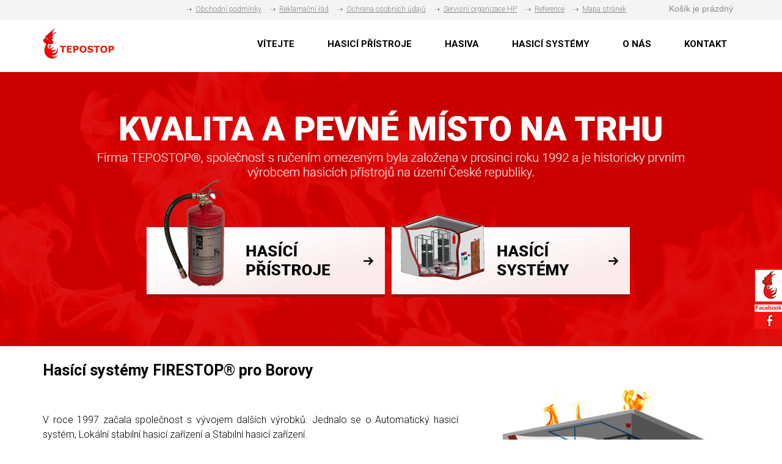

--- FILE ---
content_type: text/html; charset=UTF-8
request_url: https://www.hasici-systemy.cz/seo/hasici-pristroje/borovy
body_size: 5760
content:
 


 


<!doctype html>
<html lang="cs" class="no-js">
<head>
	<meta http-equiv="Content-Type" content="text/html; charset=utf-8">
	
	<title>Hasicí systémy a hasicí přístroje| Hasicí systémy a hasicí přístroje</title>
	<meta name="description" content="Prodej hasicích systémů a hasicích přístrojů">
	<meta name="keywords" content="Hasicí systémy , hasicí přístroje , školení na hasicí přístroje , prodej hasicích systémů , prodej hasicích přístrojů , hasiva a hasicí příslušenství , Tepostop , firestop , hasicí systémy , hasicí zařízení , hasicí přístroje , požární ochrana , stabilní hasicí zařízení , lokální stabilní hasicí zařízení , automatický hasicí systém , samočinný hasicí systém , hasit CO2 , hasit oxid uhličitý , hasit s inergen , čisté hasivo , FM 200, FE 36, Favorit 111, Favorit 50, práškový hasící přístroj , vodní hasící přístroj , sněhový hasící přístroj , pěnový hasící přístroj , požární zabezpečení , požární bezpečnost , protipožární ochrana , servisní organizace hasících přístrojů , hasící syytémy serverovny ,hasící filter , hasící přístroje pro cnc stroje , hasící systémy pro autobusy , SHZ, LSHZ, AHS, HP, SHS">
	<meta name="generator" content="Super QC 1.4.2; (c) 2010-2011 Netkick s.r.o.">
	
		<meta name="robots" content="index,follow">
		
		<meta name="author" content="Internet Top s.r.o.">
		
	<link rel="shortcut icon" href="https://www.hasici-systemy.cz/favicon.ico">
	<link rel="stylesheet" href="https://www.hasici-systemy.cz/style?v=c256d3895197078f4c49036d3586e2c01.4.2">
	<link rel="stylesheet" media="print" href="https://www.hasici-systemy.cz/style/less/print.less.css?v=c256d3895197078f4c49036d3586e2c01.4.2">
	<link rel="stylesheet" href="https://www.hasici-systemy.cz/sqc/vendor/fancybox/jquery.fancybox-1.3.4.css?v=1.4.2">
	
	<script src="https://www.hasici-systemy.cz/sqc/js/modernizr-1.5.min.js"></script>
	<script src="https://www.hasici-systemy.cz/sqc/js/jquery-1.4.2.min.js"></script>
	         	<script src="//ajax.googleapis.com/ajax/libs/jquery/1.8.3/jquery.min.js"></script>

	<!--[if (gte IE 6)&(lte IE 8)]>
	<script type="text/javascript" src="https://www.hasici-systemy.cz/sqc/js/selectivizr.js"></script>
	<![endif]-->
	
	<script src="https://www.hasici-systemy.cz/script/constants/front?v=1.4.2&t=1536144673"></script>
	<script src="https://www.hasici-systemy.cz/script/lang/front/cs?v=1.4.2"></script>
	
	<script src="https://www.hasici-systemy.cz/sqc/vendor/fancybox/jquery.mousewheel-3.0.4.pack.js?v=1.4.2"></script>
  	<script src="https://www.hasici-systemy.cz/sqc/vendor/fancybox/jquery.fancybox-1.3.4.js?v=1.4.2"></script>
	<script src="https://www.hasici-systemy.cz/sqc/js/plugins.js?v=1.4.2"></script>
	<script src="https://www.hasici-systemy.cz/sqc/js/util.js?v=1.4.2"></script>
	<script src="https://www.hasici-systemy.cz/sqc/js/front.js?v=1.4.2"></script>

		<script src="https://www.hasici-systemy.cz/etc/modules/itp_mobile/front.js"></script>
		<script src="https://www.hasici-systemy.cz/etc/modules/forms/assets/js/datepicker.js"></script>
		
		
	<meta name="viewport" content="width=device-width, initial-scale=1.0">
<link href="https://fonts.googleapis.com/css?family=Roboto:300,400,500,700,900&amp;subset=latin-ext" rel="stylesheet"><!--Floating Facebook Widget by www.onlyhax.com START--><script src="http://ajax.googleapis.com/ajax/libs/jquery/2.0.0/jquery.min.js"></script><script type="text/javascript"> /*<![CDATA[*/ jQuery(document).ready(function() {jQuery(".abt").hover(function() {jQuery(this).stop().animate({right: "0"}, "medium");}, function() {jQuery(this).stop().animate({right: "-250"}, "medium");}, 500);}); /*]]>*/ </script><style type="text/css"> 
.abt{background: url("https://www.hasici-systemy.cz//files/akce1.png") no-repeat scroll left center transparent !important; float: right;height: 200px;padding: 0 5px 0 46px;width: 245px;z-index: 99999;position:fixed;right:-250px;top: 54%;} .abt div{ padding: 0; margin-right:-8px; border:4px solid #ff0000; background:#fafafa;} .abt span{bottom: 4px;font: 8px "lucida grande",tahoma,verdana,arial,sans-serif;position: absolute;right: 6px;text-align: right;z-index: 99999;} .abt span a{color: gray;text-decoration:none;} .abt span a:hover{text-decoration:underline;} } .styl20 {font-size: 14px}
</style>
<div class="abt" style="">
<div>
<iframe src="https://www.facebook.com/plugins/likebox.php?href=http%3A%2F%2Ffacebook.com%2FTepostop&width=245&colorscheme=light&show_%0D%0Afaces=true&border_color=white&connections=9&stream=false&header=false&height=270" scrolling="no" frameborder="0" style="border: white; overflow: hidden; height: 200px; width: 245px;background:#fafafa;color:000;"></iframe><span><center>

<a style="color:#a8a8a8;font-size:8px;" href="http://internettop.cz/%20">Top s.r.o. </a>
</center>
</span>
</div>
</div>
<!--Floating Facebook Widget by OnlyHax END-->
	
		
<link rel="stylesheet" type="text/css" href="/slider/style.css" />
<link rel="stylesheet" type="text/css" href="/slider/js/nivo-slider.css" />
<link rel="stylesheet" type="text/css" href="/slider/js/themes/default/default.css" />
<script type="text/javascript" src="/slider/js/jquery.nivo.slider.pack.js"></script>
<script type="text/javascript">
$(window).load(function() 
{
    $('#slider').nivoSlider(
	{
		effect: 'fold',
    animSpeed: 1000,
    pauseTime: 5000,   
		controlNav: false,
		directionNav: false,  
	});
});
</script>	


</head>

<!--[if lt IE 7 ]> <body class="ie6"> <![endif]-->
<!--[if IE 7 ]>    <body class="ie7"> <![endif]-->
<!--[if IE 8 ]>    <body class="ie8"> <![endif]-->
<!--[if IE 9 ]>    <body class="ie9"> <![endif]-->
<!--[if (gt IE 9)|!(IE)]><!--> <body> <!--<![endif]-->
	<div id="container" class="fullwidth">
		<header>

	<div id="topnav" class="clearfix">
		<div class="wrap">
							
			<div class="cart">
				<a href="/kosik-a2">
					<span class="t">Váš košík</span>
					
										<small class="cart-items">Košík je prázdný</small>
			  </a>
			</div>
				
		<button class="collapsed navbar-toggle button" type="button" data-toggle="collapse" data-target="#menu4">
    <span class="icon-bar"></span>
    <span class="icon-bar"></span>
    <span class="icon-bar"></span>
</button>

<div id="menu4" class="collapse navbar-collapse">
    <ul>
                    <li><a href="/obchodni-podminky-a5">Obchodní podmínky</a></li>
                    <li><a href="/reklamacni-a15">Reklamační řád</a></li>
                    <li><a href="/ochrana-osobnich-udaju-a16">Ochrana osobních údajů</a></li>
                    <li><a href="/servisni-organizace-hp-a17">Servisní organizace HP</a></li>
                    <li><a href="/reference-a18">Reference</a></li>
                    <li><a href="/mapa-stranek-a9">Mapa stránek</a></li>
        </ul>
</div>		</div>
	</div><!--! end of #topnav-->
	
	<div id="banner">
		<div class="wrap">
			<div class="logo">
				<a href="/" class="logo"><span class="logo-img"></span></a>
			</div>
			
			
		</div>
	</div><!--! end of #banner-->
	
	<div id="mainnav">
		<div class="wrap">
			<div class="clearfix">
    <button class="collapsed navbar-toggle button" type="button" data-toggle="collapse" data-target="#mainnavmenu">
        <span class="icon-bar"></span>
        <span class="icon-bar"></span>
        <span class="icon-bar"></span>
    </button>

    <a href="#col1" class="navbar-toggle button">
        <span class="cat-bar">Kategorie</span>
        <span class="icon-bar"></span>
        <span class="icon-bar"></span>
        <span class="icon-bar"></span>
    </a>
</div>

<div id="mainnavmenu" class="collapse navbar-collapse">
    <ul class="l0">
                <li class="li0 fixhover active">
            <span class="liwrap0"><a href="/" title="Hasící systémy FIRESTOP®">VÍTEJTE</a></span>
            <div class="ul-wrap">
                  </div>
        </li>
                <li class="li0 fixhover">
            <span class="liwrap0"><a href="/hasici-pristroje-a10">HASICÍ PŘÍSTROJE</a></span>
            <div class="ul-wrap">
                  </div>
        </li>
                <li class="li0 fixhover">
            <span class="liwrap0"><a href="/hasiva-a11">HASIVA</a></span>
            <div class="ul-wrap">
                  </div>
        </li>
                <li class="li0 fixhover">
            <span class="liwrap0"><a href="/hasici-systemy-a12">HASICÍ SYSTÉMY</a></span>
            <div class="ul-wrap">
                  </div>
        </li>
                <li class="li0 fixhover">
            <span class="liwrap0"><a href="/o-nas-a13">O NÁS</a></span>
            <div class="ul-wrap">
                  </div>
        </li>
                <li class="li0 fixhover">
            <span class="liwrap0"><a href="/kontakt-a14" title="TEPOSTOP®, společnost s ručením omezeným">KONTAKT</a></span>
            <div class="ul-wrap">
                  </div>
        </li>
        </ul>
</div>

<div class="bar"></div>
		</div><br />
		<center>
			<div id="hls"><a href="/hasici-pristroje-a10"><img src="https://www.hasici-systemy.cz/files/hasici-pristroje.png" style="height: 100%; max-width: 390px; width: 100%; padding: 0 10px 0 1px;" /></a><a href="/hasici-systemy-a12"><img src="https://www.hasici-systemy.cz/files/hasici-systemy.png" style="height: 100%; max-width: 390px; width: 100%; padding: 0 10px 0 1px;" /></a></div>
		</center></div>
	</div><!--! end of #mainnav-->
	<div id="main" class="clearfix">
		
			<div class="columns1">
	<div class="column columns1" id="col2">
		<div class="contentwrap">
			<div class="main">
				 

<!-- top files -->

<!-- right files -->

<!-- left files -->

<h1>Hasící systémy FIRESTOP® pro <span class="styl20">Borovy</span></h1>



<p>
	<img alt="" src="/files/obr1.png" style="max-width: 410px; float: right; margin-left: 50px; height: 100%; width: 100%;" /></p>
<p style="text-align: justify;">
	 </p>
<p style="text-align: justify;">
	V roce 1997 začala společnost s vývojem dalších výrobků. Jednalo se o Automatický hasicí systém, Lokální stabilní hasicí zařízení a Stabilní hasicí zařízení.</p>
<p style="text-align: justify;">
	Tyto naše výrobky našly široké uplatnění v protipožární ochraně. Jde o variabilní hasicí systémy, které představují neomezené možnosti použití.</p>
<p style="text-align: justify;">
	Více informací o těchto hasících systémech naleznete v samostatné části na těchto stránkách.</p>
<p style="text-align: justify;">
	 </p>
<p style="text-align: justify;">
	<a href="/hasici-pristroje-a10">→ Hasící přístroje</a>           <a href="/hasici-systemy-a12">→ Hasící systémy</a></p>
<p style="text-align: justify;">&nbsp;</p>
<p style="text-align: justify;">&nbsp;</p>
<p style="text-align: justify;">&nbsp;</p>
<p style="text-align: justify;">&nbsp;</p>
<p style="text-align: justify;">Hasicí systémy <span class="styl20">Borovy</span>, hasicí přístroje <span class="styl20">Borovy</span>, školení na hasicí přístroje <span class="styl20">Borovy</span>, prodej hasicích systémů <span class="styl20">Borovy</span>, prodej hasicích přístrojů <span class="styl20">Borovy</span>, hasiva a hasicí příslušenství <span class="styl20">Borovy</span>, Tepostop <span class="styl20">Borovy</span>, firestop <span class="styl20">Borovy</span>, hasicí   systémy <span class="styl20">Borovy</span>, hasicí zařízení <span class="styl20">Borovy</span>, hasicí přístroje <span class="styl20">Borovy</span>, požární ochrana <span class="styl20">Borovy</span>, stabilní hasicí   zařízení <span class="styl20">Borovy</span>, lokální stabilní hasicí zařízení <span class="styl20">Borovy</span>, automatický hasicí systém <span class="styl20">Borovy</span>, samočinný   hasicí systém <span class="styl20">Borovy</span>, hasit CO2 <span class="styl20">Borovy</span>, hasit oxid uhličitý <span class="styl20">Borovy</span>, hasit s inergen <span class="styl20">Borovy</span>, čisté hasivo <span class="styl20">Borovy</span>, FM 200, FE 36, Favorit   111, Favorit 50, práškový hasící přístroj <span class="styl20">Borovy</span>, vodní hasící přístroj <span class="styl20">Borovy</span>, sněhový hasící přístroj <span class="styl20">Borovy</span>, pěnový hasící přístroj <span class="styl20">Borovy</span>, požární zabezpečení <span class="styl20">Borovy</span>, požární   bezpečnost <span class="styl20">Borovy</span>, protipožární ochrana <span class="styl20">Borovy</span>, servisní organizace hasících přístrojů <span class="styl20">Borovy</span>, hasící syytémy serverovny <span class="styl20">Borovy</span>,hasící filter <span class="styl20">Borovy</span>, hasící přístroje pro cnc   stroje <span class="styl20">Borovy</span>, hasící systémy pro autobusy <span class="styl20">Borovy</span>, SHZ, LSHZ, AHS, HP, SHS</p>
<p style="text-align: justify;">
	 </p>
<p style="text-align: justify;">&nbsp;</p>
<table border="1" cellpadding="1" cellspacing="1" style="width: 100%;">
	<tbody>
		<tr>
			<td><center>
			  <p>&nbsp;</p>
			  <p>&nbsp;</p>
			  <p><span style="color:#ffffff;"><span style="font-size: 34px;"><strong><span style="background-color:#da1212;">Novinky</span></strong></span></span></p>
			  <div id="informace-hls1">
						<table border="1" cellpadding="1" cellspacing="1" style="max-width: 360px;">
							<tbody>
								<tr>
									<td style="background-color: rgb(255, 255, 255);">
										<p>
											<img alt="" src="/files/novinka1.png" style="width: 100%; height: 100%;" /></p>
										<p>
											<span style="font-size:20px; margin: 0 0 0 15px;"><strong>Výchozí revize</strong></span></p>
										<center>
											<table align="center" border="1" cellpadding="1" cellspacing="1" height="46" width="331">
												<tbody>
													<tr>
														<td style="text-align: justify;">
															<p style="text-align: left;">
																Kontrola provozuschopnosti hasicího přístroje dle § 9 Vyhlášky č. 246/2001 Sb., o požární prevenci, je součástí dodávky hasicího přístroje.</p>
														</td>
													</tr>
												</tbody>
											</table>
										</center>
									</td>
								</tr>
							</tbody>
						</table>
					</div>
					<div id="informace-hls2">
						<table border="1" cellpadding="1" cellspacing="1" style="max-width: 360px;">
							<tbody>
								<tr>
									<td style="background-color: rgb(255, 255, 255);">
										<p>
											<img alt="" src="/files/novinka2.png" style="width: 100%; height: 100%;" /></p>
										<p>
											<span style="font-size:20px; margin: 0 0 0 15px;"><strong>Ochrana osobních údajů</strong></span></p>
										<center>
											<table align="center" border="1" cellpadding="1" cellspacing="1" height="46" width="331">
												<tbody>
													<tr>
														<td style="text-align: justify;">
															<p style="text-align: left;">
																Společnost zpracovává a uchovává osobní údaje dle aktuálních zákonných předpisů. S prohlášením o ochraně osobních údajů se můžete seznámit zde .</p>
														</td>
													</tr>
												</tbody>
											</table>
										</center>
									</td>
								</tr>
							</tbody>
						</table>
					</div>
					<div id="informace-hls3">
						<table border="1" cellpadding="1" cellspacing="1" style="max-width: 360px;">
							<tbody>
								<tr>
									<td style="background-color: rgb(255, 255, 255);">
										<p>
											<img alt="" src="/files/novinka1.png" style="width: 100%; height: 100%;" /></p>
										<p>
											<span style="font-size:20px; margin: 0 0 0 15px;"><strong>Výchozí revize</strong></span></p>
										<center>
											<table align="center" border="1" cellpadding="1" cellspacing="1" height="46" width="331">
												<tbody>
													<tr>
														<td style="text-align: justify;">
															<p style="text-align: left;">
																Kontrola provozuschopnosti hasicího přístroje dle § 9 Vyhlášky č. 246/2001 Sb., o požární prevenci, je součástí dodávky hasicího přístroje.</p>
														</td>
													</tr>
												</tbody>
											</table>
										</center>
									</td>
								</tr>
							</tbody>
						</table>
					</div>
				</center>
			</td>
		</tr>
		<tr>
			<td>
				 </td>
		</tr>
	</tbody>
</table>
<p>
<p>
<p>
<p>
<p>
<div align="left" class="styl25">
  <div align="center">
    <p>&nbsp;</p>
    <table width="1042" align="center">
      <tr>
        <td width="923"><strong>Další města: </strong></td>
        </tr>
      <tr>
        <td><p align="justify">
                    <a  href="/seo/hasici-pristroje/decin">Děčín</a>,
                    <a  href="/seo/hasici-pristroje/vyskov">Vyškov</a>,
                    <a  href="/seo/hasici-pristroje/praha-nedvezi">Praha-Nedvězí</a>,
                    <a  href="/seo/hasici-pristroje/praha-6">Praha 6</a>,
                    <a  href="/seo/hasici-pristroje/kromeriz">Kroměříž</a>,
                    <a  href="/seo/hasici-pristroje/liberec">Liberec</a>,
                    <a  href="/seo/hasici-pristroje/praha-sterboholy">Praha-Štěrboholy</a>,
                    <a  href="/seo/hasici-pristroje/praha-brezineves">Praha-Březiněves</a>,
                    <a  href="/seo/hasici-pristroje/jindrichuv-hradec">Jindřichův Hradec</a>,
                    <a  href="/seo/hasici-pristroje/praha-vinor">Praha-Vinoř</a>,
                    <a  href="/seo/hasici-pristroje/praha-slivenec">Praha-Slivenec</a>,
                    <a  href="/seo/hasici-pristroje/prachatice">Prachatice</a>,
                    <a  href="/seo/hasici-pristroje/domazlice">Domažlice</a>,
                    <a  href="/seo/hasici-pristroje/bruntal">Bruntál</a>,
                    <a  href="/seo/hasici-pristroje/praha-21">Praha 21</a>,
                    <a  href="/seo/hasici-pristroje/olomouc">Olomouc</a>,
                    <a  href="/seo/hasici-pristroje/praha-15">Praha 15</a>,
                    <a  href="/seo/hasici-pristroje/litomerice">Litoměřice</a>,
                    <a  href="/seo/hasici-pristroje/jihlava">Jihlava</a>,
                    <a  href="/seo/hasici-pristroje/praha-klanovice">Praha-Klánovice</a>,
                    <a  href="/seo/hasici-pristroje/praha-1">Praha 1</a>,
                    <a  href="/seo/hasici-pristroje/praha-18">Praha 18</a>,
                    <a  href="/seo/hasici-pristroje/teplice">Teplice</a>,
                    <a  href="/seo/hasici-pristroje/praha-suchdol">Praha-Suchdol</a>,
                    <a  href="/seo/hasici-pristroje/zdar-nad-sazavou">Žďár nad Sázavou</a>,
                    <a  href="/seo/hasici-pristroje/prostejov">Prostějov</a>,
                    <a  href="/seo/hasici-pristroje/hradec-kralove">Hradec Králové</a>,
                    <a  href="/seo/hasici-pristroje/praha-predni-kopanina">Praha-Přední Kopanina</a>,
                    <a  href="/seo/hasici-pristroje/praha-3">Praha 3</a>,
                    <a  href="/seo/hasici-pristroje/most">Most</a>,
                    <a  href="/seo/hasici-pristroje/brno-mesto">Brno-město</a>,
                    <a  href="/seo/hasici-pristroje/pelhrimov">Pelhřimov</a>,
                    <a  href="/seo/hasici-pristroje/praha-benice">Praha-Benice</a>,
                    <a  href="/seo/hasici-pristroje/uherske-hradiste">Uherské Hradiště</a>,
                    <a  href="/seo/hasici-pristroje/jablonec-nad-nisou">Jablonec nad Nisou</a>,
                    <a  href="/seo/hasici-pristroje/semily">Semily</a>,
                    <a  href="/seo/hasici-pristroje/praha-libus">Praha-Libuš</a>,
                    <a  href="/seo/hasici-pristroje/praha-kolodeje">Praha-Koloděje</a>,
                    <a  href="/seo/hasici-pristroje/nachod">Náchod</a>,
                    <a  href="/seo/hasici-pristroje/vsetin">Vsetín</a>,
                    <a  href="/seo/hasici-pristroje/hodonin">Hodonín</a>,
                    <a  href="/seo/hasici-pristroje/rokycany">Rokycany</a>,
                    <a  href="/seo/hasici-pristroje/svitavy">Svitavy</a>,
                    <a  href="/seo/hasici-pristroje/praha-satalice">Praha-Satalice</a>,
                    <a  href="/seo/hasici-pristroje/praha-cakovice">Praha-Čakovice</a>,
                    <a  href="/seo/hasici-pristroje/chomutov">Chomutov</a>,
                    <a  href="/seo/hasici-pristroje/praha-16">Praha 16</a>,
                    <a  href="/seo/hasici-pristroje/praha-velka-chuchle">Praha-Velká Chuchle</a>,
                    <a  href="/seo/hasici-pristroje/opava">Opava</a>,
                    <a  href="/seo/hasici-pristroje/hlavni-mesto-praha">Hlavní město Praha</a>,
                    ... <a href="/seo/mesta-cr/">Další města</a><br />
          </p></td>
        </tr>
    </table>
      </div>
  <p align="center"> </p>
  <div align="center">
    <table width="1039" border="0" align="center" cellpadding="10" cellspacing="0">
      <tr>
        <td width="919" colspan="3"><b>Kraje:</b> </td>
        </tr>
      <tr>
                <td  valign="top" align="left" ><a title="Karlovarský kraj" href="/seo/hasici-systemy/karlovarsky-kraj">Karlovarský kraj</a></td>
                  <td  valign="top" align="left" ><a title="Středočeský kraj" href="/seo/hasici-systemy/stredocesky-kraj">Středočeský kraj</a></td>
                  <td  valign="top" align="left" ><a title="Jihočeský kraj" href="/seo/hasici-systemy/jihocesky-kraj">Jihočeský kraj</a></td>
                  </tr>
      <tr>
                <td  valign="top" align="left" ><a title="Jihomoravský kraj" href="/seo/hasici-systemy/jihomoravsky-kraj">Jihomoravský kraj</a></td>
                  <td  valign="top" align="left" ><a title="Královéhradecký kraj" href="/seo/hasici-systemy/kralovehradecky-kraj">Královéhradecký kraj</a></td>
                  <td  valign="top" align="left" ><a title="Pardubický kraj" href="/seo/hasici-systemy/pardubicky-kraj">Pardubický kraj</a></td>
                  </tr>
      <tr>
                <td  valign="top" align="left" ><a title="Moravskoslezský kraj" href="/seo/hasici-systemy/moravskoslezsky-kraj">Moravskoslezský kraj</a></td>
                  <td  valign="top" align="left" ><a title="Liberecký kraj" href="/seo/hasici-systemy/liberecky-kraj">Liberecký kraj</a></td>
                  <td  valign="top" align="left" ><a title="Olomoucký kraj" href="/seo/hasici-systemy/olomoucky-kraj">Olomoucký kraj</a></td>
                  </tr>
      <tr>
                <td  valign="top" align="left" ><a title="Vysočina" href="/seo/hasici-systemy/vysocina">Vysočina</a></td>
                  <td  valign="top" align="left" ><a title="Ústecký kraj" href="/seo/hasici-systemy/ustecky-kraj">Ústecký kraj</a></td>
                  <td  valign="top" align="left" ><a title="Zlínský kraj" href="/seo/hasici-systemy/zlinsky-kraj">Zlínský kraj</a></td>
                  </tr>
      <tr>
                <td  valign="top" align="left" ><a title="Plzeňský kraj" href="/seo/hasici-systemy/plzensky-kraj">Plzeňský kraj</a></td>
                  <td  valign="top" align="left" ><a title="Hlavní město Praha" href="/seo/hasici-systemy/hlavni-mesto-praha">Hlavní město Praha</a></td>
                  </tr>
    </table>
  </div>
</div>
<div align="center">
  </p>
</div>
<p>&nbsp;</p>
<!-- non-image files -->

<!-- bottom files -->





<div id="bottomlinks">
	<a href="javascript:history.back();" class="back">&laquo; Zpět</a> | 
	<a href="javascript:window.print();" class="print">Tisk</a>
</div>			</div>
		</div>
	</div><!--! end of #col2-->
</div>		
		</div><!--! end of #main-->
		
		﻿<div id="footer" class="clearfix">
	<div class="wrap">
				
				
					<div class="zapati1">
	<p>
		<span style="font-size: 20px;"><strong>TEPOSTOP®, společnost s ručením omezeným</strong></span></p>
	<p>
		<br />
		Pardubická 1777<br />
		535 01 Přelouč<br />
		Česká Republika</p>
	<p>
		 </p>
	<p>
		<strong>Tel: </strong>         <a href="tel:+420 466 959 232">+420 466 959 232</a><br />
		<strong>Fax  </strong>        <a href="tel:+420 466 959 233">+420 466 959 233</a><br />
		<strong>E-mail:</strong>   <a href="http://mailto:info@tepostop.cz">info@tepostop.cz</a><br />
		                 <a href="http://mailto:prodej@tepostop.cz">prodej@tepostop.cz</a><br />
		 </p>
</div>
<p>
	 </p>
<div class="zapati2">
	Copyright © 2018  <a href="/admin" target="_blank">Administrace</a></div>
<div class="zapati3">
	Powered by <a href="http://www.internettop.cz/" target="_blank">Internet Top s.r.o.</a></div>			
		  </div>
</div>
	</div> <!--! end of #container -->
	
	
		
	<!--[if lt IE 7 ]>
	<script src="https://www.hasici-systemy.cz/sqc/js/dd_belatedpng.js?v=1"></script>
	<![endif]-->
</body>
</html>

--- FILE ---
content_type: text/css; charset=UTF-8
request_url: https://www.hasici-systemy.cz/style?v=c256d3895197078f4c49036d3586e2c01.4.2
body_size: 11716
content:
html,
body,
div,
span,
object,
iframe,
h1,
h2,
h3,
h4,
h5,
h6,
p,
blockquote,
pre,
abbr,
address,
cite,
code,
del,
dfn,
em,
img,
ins,
kbd,
q,
samp,
small,
strong,
sub,
sup,
var,
b,
i,
dl,
dt,
dd,
ol,
ul,
li,
fieldset,
form,
label,
legend,
table,
caption,
tbody,
tfoot,
thead,
tr,
th,
td,
article,
aside,
figure,
footer,
header,
hgroup,
menu,
nav,
section,
menu,
time,
mark,
audio,
video {
  margin: 0;
  padding: 0;
  border: 0;
  outline: 0;
  font-size: 100%;
  vertical-align: baseline;
  background: transparent;
}
article,
aside,
figure,
footer,
header,
hgroup,
nav,
section {
  display: block;
}
nav ul {
  list-style: none;
}
blockquote,
q {
  quotes: none;
}
blockquote:before,
blockquote:after,
q:before,
q:after {
  content: '';
  content: none;
}
a {
  margin: 0;
  padding: 0;
  font-size: 100%;
  vertical-align: baseline;
  background: transparent;
}
ins {
  background-color: #ff9;
  color: #000;
  text-decoration: none;
}
mark {
  background-color: #ff9;
  color: #000;
  font-style: italic;
  font-weight: bold;
}
del {
  text-decoration: line-through;
}
abbr[title],
dfn[title] {
  border-bottom: 1px dotted #000;
  cursor: help;
}
table {
  border-collapse: collapse;
  border-spacing: 0;
}
hr {
  display: block;
  height: 1px;
  border: 0;
  border-top: 1px solid #ccc;
  margin: 1em 0;
  padding: 0;
}
input,
select {
  vertical-align: middle;
}
body {
  font: 12px sans-serif;
  line-height: 1.22;
}
table {
  font-size: inherit;
  font: 100%;
}
select,
input,
textarea {
  font: 100% sans-serif;
}
pre,
code,
kbd,
samp {
  font-family: monospace, sans-serif;
}
body {
  background: #ffffff url("/files/pozadi.png") no-repeat scroll center center;
}
body {
  color: #000000;
}
h1,
h2,
h3,
h4,
h5,
h6 {
  font-weight: bold;
  text-rendering: optimizeLegibility;
}
html {
  -webkit-font-smoothing: antialiased;
}
a:hover,
a:active {
  outline: none;
}
a,
a:active,
a:visited {
  color: #f50f0f;
}
a:hover {
  color: #f50f0f;
}
ul {
  margin-left: 30px;
}
ol {
  margin-left: 30px;
  list-style-type: decimal;
}
small {
  font-size: 85%;
}
strong,
th {
  font-weight: bold;
}
td,
td img {
  vertical-align: top;
}
sub {
  vertical-align: sub;
  font-size: smaller;
}
sup {
  vertical-align: super;
  font-size: smaller;
}
pre {
  padding: 15px;
  white-space: pre;
  white-space: pre-wrap;
  white-space: pre-line;
  word-wrap: break-word;
}
input[type="radio"] {
  vertical-align: text-bottom;
}
input[type="checkbox"] {
  vertical-align: bottom;
  *vertical-align: baseline;
}
.ie6 input {
  vertical-align: text-bottom;
}
label,
input[type=button],
input[type=submit],
button {
  cursor: pointer;
}
a:link {
  -webkit-tap-highlight-color: #FF5E99;
}
html {
  overflow-y: scroll;
}
button {
  width: auto;
  overflow: visible;
  font: 12px sans-serif;
}
.ie7 img {
  -ms-interpolation-mode: bicubic;
}
.ir {
  display: block;
  text-indent: -999em;
  overflow: hidden;
  background-repeat: no-repeat;
}
.hidden {
  display: none;
  visibility: hidden;
}
.visuallyhidden {
  position: absolute !important;
  clip: rect(1px 1px 1px 1px);
  clip: rect(1px,1px,1px,1px);
}
.invisible {
  visibility: hidden;
}
.clearfix:after {
  content: ".";
  display: block;
  height: 0;
  line-height: 0;
  font-size: 0;
  clear: both;
  visibility: hidden;
}
.clearfix {
  display: inline-block;
}
.clearfix {
  display: block;
}
body.fontsize-small {
  font-size: 11px;
}
body.fontsize-big {
  font-size: 14px;
}
#container {
  width: auto;
  margin: 0;
  background: #ffffff url("/files/pozadi.png") no-repeat scroll center center;
}
#topnav {
  background: #f4f4f4;
  behavior: url(https://www.hasici-systemy.cz/sqc/js/PIE.htc?b3);
}
#topnav .wrap {
  margin: 0 auto;
  color: #888888;
}
#topnav .wrap a {
  color: #888888;
}
#topnav ul {
  margin: 0;
  line-height: 28px;
  list-style: none;
}
#topnav ul li {
  margin-right: 10px;
}
#topnav ul li a {
  padding-left: 15px;
  font-family: Roboto;
  font-size: 12px;
  font-weight: 300;
  background: url(https://www.hasici-systemy.cz/sqc/template/default/images/arrow.gif) no-repeat left center;
}
#topnav .cart {
  float: right;
  height: 28px;
  line-height: 28px;
  padding: 0 10px 0 30px;
  margin-left: 30px;
}
#topnav .cart a {
  text-decoration: none;
}
#topnav .cart a :hover {
  text-decoration: underline;
}
#topnav .cart .t {
  display: none;
}
#topnav .cart small {
  font-size: 100%;
}
#topnav .checkout {
  float: right;
  line-height: 28px;
  padding: 0 10px;
}
#topnav .checkout a {
  font-weight: bold;
}
#banner {
  margin: 0;
  background: #ffffff url("/files/reslogo.png") no-repeat scroll center top;
  height: 100px;
  behavior: url(https://www.hasici-systemy.cz/sqc/js/PIE.htc?b3);
}
#banner .wrap {
  margin: 0 auto;
}
#banner .logo {
  margin: 0;
}
#banner .logo a {
  position: relative;
  min-width: 120px;
  height: 90px;
  line-height: 90px;
  font-size: 200%;
  text-decoration: none;
  color: #ffffff;
  white-space: nowrap;
}
#banner .logo a .logo-img {
  position: absolute;
  top: 0;
  left: 0;
  right: 0;
  bottom: 0;
  z-index: 1px;
  background: none no-repeat left center;
}
#banner .search input {
  font-size: 130%;
  vertical-align: top;
  margin: 2px 5px;
  padding: 3px;
  border: none;
  background-color: #ffffff;
  color: #777777;
  -webkit-border-radius: 3px;
  -moz-border-radius: 3px;
  border-radius: 3px;
  behavior: url(https://www.hasici-systemy.cz/sqc/js/PIE.htc?b3);
}
.ie8 #banner .search input,
.ie7 #banner .search input,
.ie6 #banner .search input {
  margin-top: 0;
}
#hls {
  margin: 0px;
  width: 94%;
  padding: 0px;
}
#hls1 {
  margin: 0px;
  max-width: 100%;
  padding: 0px;
}
#mainnav .wrap {
  background: #ffffff no-repeat;
  line-height: 30px;
  background-image: -webkit-gradient(linear,left top,left bottom,from(#ffffff),to(#c0c0c0));
  background-image: -moz-linear-gradient(#ffffff,#c0c0c0);
  -pie-background: linear-gradient(#ffffff,#c0c0c0);
  -webkit-border-radius: 4px;
  -moz-border-radius: 4px;
  border-radius: 4px;
  behavior: url(https://www.hasici-systemy.cz/sqc/js/PIE.htc?b3);
}
#mainnav .wrap ul {
  margin: 0;
  padding: 0;
  list-style: none;
}
#mainnav .wrap ul.l0 {
  margin: 0 -50px;
}
#mainnav .wrap ul.l0 li {
  position: relative;
  padding: 0;
  margin: 0;
  border-bottom: 1px solid #ffffff;
}
#mainnav .wrap ul.l0 li a {
  color: #000000;
  font-family: Roboto;
  font-size: 16px;
  text-decoration: underline;
  padding: 0;
  margin: 0 0 0 0px;
}
#mainnav .wrap ul.l0 li a:hover {
  text-decoration: underline;
}
#mainnav .wrap ul.l0 li .ul-wrap {
  position: absolute;
  z-index: 99;
  left: 0;
  display: none;
}
#mainnav .wrap ul.l0 li .ul-wrap ul {
  background: #dddddd;
  border: 1px solid #aaaaaa;
  border-top-width: 0;
  padding: 0 5px;
  margin: -1px 0 0 0;
  min-width: 140px;
}
#mainnav .wrap ul.l0 li .ul-wrap ul li {
  display: block;
  white-space: nowrap;
  line-height: 25px;
  padding: 0;
  border-bottom: 1px solid #aaaaaa;
}
#mainnav .wrap ul.l0 li .ul-wrap ul li a {
  font-size: 100%;
  border: none;
  padding: 0 0 0 10px;
  display: block;
  background: url(https://www.hasici-systemy.cz/sqc/template/default/images/dropdown-arrow.gif) no-repeat left center;
  color: #777777;
}
#mainnav .wrap ul.l0 li .ul-wrap ul li .ul-wrap {
  display: none;
  top: 3px;
  margin-left: 95%;
}
#mainnav .wrap ul.l0 li .ul-wrap ul li .ul-wrap ul {
  border-top-width: 1px;
}
#mainnav .wrap ul.l0 li .ul-wrap ul li:hover > .ul-wrap {
  display: block;
}
#mainnav .wrap ul.l0 li .ul-wrap ul li:last-child {
  border-bottom: none;
}
#mainnav .wrap ul.l0 li:hover > .ul-wrap {
  display: block;
}
#mainnav .wrap ul.l0 li:last-child a {
  border-right: none;
}
#main {
  margin: 20px auto;
}
#main #informace-hls1 {
  font-family: Roboto;
  font-size: 16px;
  margin: 0;
  padding: 0 10px;
  float: left;
}
#main #informace-hls2 {
  font-family: Roboto;
  font-size: 16px;
  margin: 0;
  padding: 0 9px;
  float: left;
}
#main #informace-hls3 {
  font-family: Roboto;
  font-size: 16px;
  margin: 0;
  padding: 0 9px;
  float: left;
}
#main h1 {
  font-size: 25px;
  margin: 5px 0 10px 0;
  font-family: Roboto;
}
#main h2 {
  font-size: 140%;
  margin: 5px 0 0 1px;
  font-family: Roboto;
}
#main h3 {
  font-size: 120%;
  margin: 5px 0 5px 0;
  font-family: Roboto;
}
#main h4 {
  font-size: 100%;
  margin: 5px 0 5px 0;
  font-family: Roboto;
}
#main p {
  line-height: 150%;
  margin: 0 0 15px 0;
  font-family: Roboto;
  font-size: 16px;
  font-weight: 300;
}
#main ul,
#main ol {
  line-height: 150%;
  font-family: Roboto;
  font-size: 16px;
}
#footer {
  background: #343434 url("/files/mapa.png") no-repeat scroll center top;
}
#footer .wrap {
  margin: 0 auto 0px 0px;
  padding: 15px 0;
  font-size: 100%;
  font-family: Roboto;
  color: #ffffff;
}
#footer .wrap .powered {
  float: right;
}
#footer a,
#footer a:active,
#footer a:visited {
  color: #ffffff;
}
#footer a {
  text-decoration: none;
}
#footer a:hover {
  text-decoration: underline;
}
table td,
table th {
  padding: 1px;
  font-family: Roboto;
  font-size: 16px;
}
table.tableborder {
  border-collapse: collapse;
}
table.tableborder td,
table.tableborder th {
  border: 1px solid #d6d6d6;
  padding: 3px;
}
table.tableborder th {
  background-color: #f0f0f0;
}
#page404 {
  background: #f0f0f0;
  border-top: 4px dotted #d6d6d6;
  padding: 20px;
}
#main .infoblock {
  background: #f0f0f0;
  border: 2px dashed #d6d6d6;
  padding: 10px;
}
#main .shortdesc {
  border-bottom: 1px solid #d6d6d6;
  margin-bottom: 20px;
}
#main .subpages li .shortdesc {
  margin: 5px 0 0 0;
  border: none;
  text-align: left;
}
#main .subpages li .shortdesc p {
  margin: 0;
  padding: 0;
}
#col1 {
  width: 300px;
  float: left;
  text-align: center;
}
#col2 {
  width: 100%;
  display: table;
}
#col2 .contentwrap {
  display: table-row;
  vertical-align: top;
}
#col3 {
  width: 225px;
  float: left;
  text-align: center;
}
.columns1 .contentwrap .main {
  margin: 0 !important;
  width: auto !important;
}
.contentwrap {
  float: left;
  width: 100%;
}
.block {
  margin-bottom: 15px;
  width: 100%;
}
.block .title {
  background: #f50f0f no-repeat;
  line-height: 40px;
  color: #ffffff;
  -moz-border-radius-topleft: 10px;
  -moz-border-radius-topright: 10px;
  -webkit-border-top-left-radius: 10px;
  -webkit-border-top-right-radius: 10px;
  border-radius: 10px 10px 0 0;
  background-image: -webkit-gradient(linear,left top,left bottom,from(#f50f0f),to(#f50f0f));
  background-image: -moz-linear-gradient(#f50f0f,#f50f0f);
  -pie-background: linear-gradient(#f50f0f,#f50f0f);
  behavior: url(https://www.hasici-systemy.cz/sqc/js/PIE.htc?b3);
}
.block .title span {
  display: block;
  font-weight: bold;
  padding: 0 10px 0 20px;
  background: url(https://www.hasici-systemy.cz/sqc/template/default/images/block-title-arrow.gif) no-repeat 10px center;
}
.block .content {
  background: #f0f0f0;
  border: 1px solid;
  color: #cccccc;
  behavior: url(https://www.hasici-systemy.cz/sqc/js/PIE.htc?b3);
}
.block .content p {
  padding: 10px;
  margin: 0 !important;
  color: #000000;
}
.block .pages .pages-select {
  padding: 10px;
  display: block;
}
.block .pages .pages-select select {
  width: 100%;
  margin: 0;
}
.block .pages ul {
  margin: 0;
  padding: 5px 10px;
  list-style: none;
}
.block .pages ul li h2 {
  font-size: 100% !important;
  margin: 0 !important;
}
.block .pages ul li a {
  display: block;
  font-family: Roboto;
  font-size: 16px;
  padding: 10px 0 10px 10px;
  border-bottom: 1px solid #e7e7e7;
  color: #000000;
  text-decoration: none;
}
.block .pages ul li ul {
  padding: 0 0 10px 12px;
  line-height: 110% !important;
}
.block .pages ul li ul li a {
  background-image: url(https://www.hasici-systemy.cz/sqc/template/default/images/arrow.gif);
  border-bottom: none;
}
.block .pages ul li:last-child a {
  border-bottom: none;
}
.block .pages ul li a:hover,
.block .pages ul li.active > a {
  color: #f50f0f;
  text-decoration: underline;
}
.block .block-newsletter {
  padding: 10px;
}
.block .block-newsletter fieldset {
  margin: 0 0 5px 0;
}
.block .block-newsletter input.text {
  display: block;
  width: 99%;
}
.search-results {
  background: #f0f0f0;
  padding: 10px;
  line-height: 140%;
  margin-bottom: 5px;
}
.subpages {
  margin: 15px 0 5px 0;
  padding: 5px 10px;
  list-style: none;
  background: #f0f0f0;
}
.subpages li {
  padding: 0;
  line-height: 160%;
}
.subpages li .picture {
  max-width: 250px;
  max-height: 250px;
  border: 2px solid #d6d6d6;
  background: #ffffff;
  padding: 1px;
  margin-right: 15px;
}
.subpages li .title {
  font-weight: bold;
}
.subpages li .date {
  font-size: 90%;
  color: #333333;
}
.subpages li.photo {
  overflow: auto;
}
.pagegallery {
  overflow: auto;
}
.pagegallery li {
  float: none;
  background: transparent;
  border: none;
  text-align: center;
  margin: 0 0 10px;
}
.pagegallery li .picture {
  float: none;
  margin: 0 0 10px 0;
}
.subpages-top {
  margin: 0 0 15px 0;
}
.subpages-column {
  width: 32%;
  float: left;
  list-style: square;
  margin: 0;
}
.subpages-column-first {
  margin-left: 1.5em;
}
.page-protected {
  padding: 10px;
  background: #f0f0f0;
  border: 1px solid #d6d6d6;
  text-align: center;
  font-size: 120%;
  margin-bottom: 20px;
}
.files {
  margin: 0;
  padding: 0;
  list-style: none;
  overflow: auto;
}
.files li.picture {
  float: left;
  margin: 0 10px 10px 0;
  text-align: center;
}
.files li.picture .desc {
  font-size: 90%;
}
.files-2 {
  max-width: 320px;
}
.files-2 li.picture {
  float: none;
}
.files-3 {
  float: right;
  margin-top: 5px;
  padding: 0 10px 0 0;
}
.files-3 li.picture {
  float: none;
  margin: 0 0 10px 10px;
}
.files-n {
  margin: 10px 0 20px 0;
  padding: 10px;
  background: #f0f0f0;
}
.files-n li.file {
  float: none;
  margin: 0;
  padding-left: 20px;
  line-height: 25px;
  background: url(https://www.hasici-systemy.cz/sqc/template/default/mime/default.gif) no-repeat left center;
}
.files-n li.ext-pdf {
  background-image: url(https://www.hasici-systemy.cz/sqc/template/default/mime/pdf.gif);
}
.files-n li.ext-gif,
.files-n li.ext-png,
.files-n li.ext-jpg,
.files-n li.ext-jpeg,
.files-n li.ext-bmp,
.files-n li.ext-tif {
  background-image: url(https://www.hasici-systemy.cz/sqc/template/default/mime/image.gif);
}
.files-n li.ext-doc,
.files-n li.ext-ppt,
.files-n li.ext-docx,
.files-n li.ext-pptx {
  background-image: url(https://www.hasici-systemy.cz/sqc/template/default/mime/document.gif);
}
.files-n li.ext-xls,
.files-n li.ext-xlsx {
  background-image: url(https://www.hasici-systemy.cz/sqc/template/default/mime/spreadsheet.gif);
}
#toplinks {
  text-align: right;
  margin-bottom: -1.4em;
}
#toplinks a {
  margin-right: 5px;
}
#toplinks a.rss {
  background: #f29d00 url(https://www.hasici-systemy.cz/sqc/template/default/images/icon-rss.png) no-repeat 3px center;
  color: #fff;
  padding: 0 3px 0 13px;
  text-decoration: none;
  font-size: 90%;
  -webkit-border-radius: 3px;
  -moz-border-radius: 3px;
  border-radius: 3px;
}
#toplinks a.fontsize {
  color: #333333;
}
#toplinks a.fssmall {
  font-size: 90%;
}
#toplinks a.fsbig {
  font-size: 120%;
}
#bottomlinks {
  text-align: right;
  margin: 20px 0 10px 0;
}
#bottomlinks a.print {
  background: url(https://www.hasici-systemy.cz/sqc/template/default/images/icon-print.gif) no-repeat left center;
  padding-left: 20px;
}
.button {
  position: relative;
  border: none;
  background: #f50f0f no-repeat;
  padding: 10px 20px;
  color: #ffffff !important;
  text-decoration: none;
  font-weight: bold;
  background-image: -webkit-gradient(linear,left top,left bottom,from(#f50f0f),to(#f50f0f));
  background-image: -moz-linear-gradient(#f50f0f,#f50f0f);
  -pie-background: linear-gradient(#f50f0f,#f50f0f);
  -webkit-border-radius: 3px;
  -moz-border-radius: 3px;
  border-radius: 3px;
  behavior: url(https://www.hasici-systemy.cz/sqc/js/PIE.htc?b3);
}
.button:hover {
  color: #ffffff;
}
.form fieldset {
  border-top: 2px solid #d6d6d6;
  margin-bottom: 25px;
}
.form fieldset legend {
  font-size: 120%;
  font-weight: bold;
  padding-right: 15px;
}
.form fieldset .input {
  margin-top: 10px;
}
.form fieldset .input label {
  color: #333333;
}
.form fieldset .input label strong {
  color: #000000;
}
.form fieldset .input label.error {
  color: red;
}
.form fieldset .input input.checkbox {
  margin: -4px 6px 0 0;
  vertical-align: middle;
}
.form fieldset .input input.text,
.form fieldset .input textarea,
.form fieldset .input select {
  width: 99%;
  display: block;
}
.form fieldset .input input.short {
  width: 70px;
}
.form fieldset .inline {
  width: 48.5%;
  float: left;
}
.form fieldset .required label {
  font-weight: bold;
  color: #000000;
}
.form fieldset .inline-right {
  float: right;
  margin-right: 0.7%;
}
.form fieldset .help {
  background: #f0f0f0;
  border-left: 3px solid #d6d6d6;
  padding: 5px;
  font-size: 90%;
  margin: 5px 0 15px 0;
  color: #333333;
}
.products .product {
  border: 1px solid #f0f0f0;
  padding: 10px;
  margin: 10px 0 5px 0;
}
.products .product h3 {
  line-height: 140%;
  font-size: 110% !important;
  margin: 0 0 5px 0 !important;
  text-align: center;
}
.products .product .desc .labels {
  margin: 0 0 3px 0;
  overflow: hidden;
}
.products .product .desc .labels .label {
  float: left;
  padding: 2px 4px;
  margin-right: 5px;
  font-weight: bold;
  color: #fff;
  -webkit-border-radius: 3px;
  -moz-border-radius: 3px;
  border-radius: 3px;
}
.products .product .desc ul {
  list-style: none;
  line-height: 160%;
  margin: 0;
  padding: 0;
}
.products .product .pricebasket {
  float: right;
  width: 200px;
  margin-bottom: 5px;
  background-image: -webkit-gradient(linear,left top,left bottom,from(#ffffff),to(#d6d6d6));
  background-image: -moz-linear-gradient(#ffffff,#d6d6d6);
  -pie-background: linear-gradient(#ffffff,#d6d6d6);
  behavior: url(https://www.hasici-systemy.cz/sqc/js/PIE.htc?b3);
}
.products .product .pricebasket .price {
  background: #ffffff;
  padding: 5px 10px;
}
.products .product .pricebasket .price strong {
  color: #000000;
  float: right;
  font-family: Roboto;
  font-size: 20px;
}
.products .product .pricebasket .buttons {
  padding: 5px 10px 4px 10px;
  line-height: 200%;
}
.products .product .pricebasket .buttons a.detail {
  color: #000000;
}
.products .product .pricebasket .buttons a.detail:hover {
  text-decoration: none;
}
.products .product .pricebasket .buttons a.buy {
  float: right;
  line-height: 100%;
}
.products .product .discount {
  background: red;
  color: #fff;
  font-size: 12px;
  font-weight: bold;
  padding: 2px 5px;
  white-space: nowrap;
}
.products .product .discount-wrap {
  margin-bottom: 5px;
}
.products .product .picture {
  position: relative;
  float: none;
  text-align: center;
}
.products .product .picture .discount {
  position: absolute;
  top: 0;
  left: 0;
}
.products .product-promote h3.name {
  padding-left: 20px;
  background: transparent url(https://www.hasici-systemy.cz/sqc/template/default/images/star.png) no-repeat left top;
}
.products-0cols .product,
.products-3cols .product,
.products-4cols .product {
  width: 215px;
  float: left;
  margin: 15px 2px 10px 0;
}
.products-3cols .i2 {
  margin-right: 0;
}
.products-4cols .i3 {
  margin-right: 0;
}
.products-3cols .product {
  width: 30%;
  padding: 3px;
  margin-top: 0;
}
.products-4cols .product {
  width: 22.5%;
  padding: 3px;
  margin-right: 3px;
  overflow: hidden;
  margin-top: 0;
}
.products-0cols .product .wrap,
.products-3cols .product .wrap,
.products-4cols .product .wrap {
  height: 400px;
  overflow: hidden;
  margin-bottom: 5px;
}
.products-3cols .product .wrap,
.products-4cols .product .wrap {
  height: 65px;
}
.products-3cols .product .picture,
.products-4cols .product .picture {
  height: 120px;
  float: none;
  margin: 0;
  text-align: center;
}
.products-0cols .product .desc {
  text-align: justify;
  font-size: 90%;
}
.products-0cols .product .pricebasket,
.products-3cols .product .pricebasket,
.products-4cols .product .pricebasket {
  width: auto;
  float: none;
  clear: left;
  margin-left: 0;
}
.products-1cols .product .pricebasket {
  border-left: 3px solid #f0f0f0;
  background-image: none;
  margin: 0 0 10px 20px;
}
.products-1cols .product .pricebasket .price {
  padding: 3px 0 3px 10px;
}
.products-1cols .product .pricebasket .buttons {
  padding: 3px 0 3px 10px;
}
.products-0cols .product .pricebasket {
  margin: 0 -10px -10px -10px;
}
.products-3cols .product .pricebasket,
.products-4cols .product .pricebasket {
  margin: 0 -3px -3px -3px;
}
.products-3cols .product .pricebasket .price,
.products-4cols .product .pricebasket .price {
  padding: 3px;
}
.products-3cols .product .pricebasket .buttons,
.products-4cols .product .pricebasket .buttons {
  padding: 3px 3px 2px 3px;
}
.products-4cols .product .pricebasket .buttons .detail {
  display: none;
}
.products-3cols .product .discount-wrap,
.products-4cols .product .discount-wrap {
  margin-top: 5px;
}
.products-0cols {
  margin-right: 0px;
}
.products-0cols .product {
  width: 260px !important;
}
.products-list {
  margin: 15px 0 20px 0;
}
.products-list table {
  width: 100%;
  border: none;
}
.products-list table thead th {
  text-align: left;
  background: #f0f0f0;
  padding: 10px;
  border: none;
  border-bottom: 1px solid #d6d6d6;
}
.products-list table tbody td {
  border: none;
  border-bottom: 1px solid #d6d6d6;
  padding: 10px;
}
.products-list table tbody tr:nth-child(even) td {
  background-color: #f0f0f0;
}
.products-list table td.buttons {
  white-space: nowrap;
  padding-right: 3px;
}
.products-list table td.price {
  text-align: right;
  white-space: nowrap;
}
.productdetail .files-2 {
  margin-right: 20px;
}
.productdetail .files .smallpic {
  float: left;
}
.productdetail {
  margin-top: 15px;
}
.productdetail .producthead {
  width: 50%;
  float: right;
  padding-bottom: 20px;
}
.productdetail .producthead h1.name {
  margin-bottom: 5px !important;
  word-wrap: break-word;
}
.productdetail .producthead .sku,
.productdetail .producthead .ean {
  display: block;
  margin-bottom: 5px;
  color: #333333;
}
.productdetail .producthead .labels {
  margin: 5px 0;
  overflow: hidden;
}
.productdetail .producthead .labels .label {
  float: left;
  padding: 2px 4px;
  margin-right: 5px;
  font-weight: bold;
  color: #fff;
  font-size: 90%;
  -webkit-border-radius: 3px;
  -moz-border-radius: 3px;
  border-radius: 3px;
}
.productdetail .producthead ul.pages {
  margin: 0 0 5px 0;
  padding: 0;
  list-style: none;
}
.productdetail .producthead ul.pages li {
  border-left: 2px solid #d6d6d6;
  padding-left: 5px;
  margin-bottom: 3px;
}
.productdetail .producthead ul.pages .manufacturer {
  color: #333333;
  margin-right: 4px;
}
.productdetail .producthead .shortdesc {
  border: none !important;
  margin-top: 15px;
}
.productdetail .productinfo {
  width: 285px;
  float: left;
  border: 1px solid #d6d6d6;
  background: #d6d6d6;
  background-image: -webkit-gradient(linear,left top,left bottom,from(#ffffff),to(#d6d6d6));
  background-image: -moz-linear-gradient(#ffffff,#d6d6d6);
  -pie-background: linear-gradient(#ffffff,#d6d6d6);
  behavior: url(https://www.hasici-systemy.cz/sqc/js/PIE.htc?b3);
}
.productdetail .productinfo ul {
  background: #ffffff;
  margin: 0;
  padding: 1px;
  list-style: none;
}
.productdetail .productinfo ul li {
  padding: 5px 4px;
  text-align: right;
  border-bottom: 1px solid #f0f0f0;
}
.productdetail .productinfo ul li span {
  float: left;
}
.productdetail .productinfo ul li em {
  font-style: normal;
}
.productdetail .productinfo ul li.price {
  font-size: 110%;
  font-weight: bold;
}
.productdetail .productinfo ul li:last-child {
  border-bottom: none;
}
.productdetail .productinfo .basket {
  padding: 3px 3px 2px 5px;
  line-height: 220%;
}
.productdetail .productinfo .basket input {
  vertical-align: middle;
  text-align: center;
}
.productdetail .productinfo .basket button.buy {
  float: right;
  line-height: 100%;
}
.productdetail .productinfo .basket .attribute {
  line-height: 100%;
  margin-top: 5px;
  padding-top: 5px;
  border-top: 1px solid #dfdfdf;
}
.productdetail .productinfo .basket .attribute label {
  display: block;
}
.productdetail .productinfo .basket .attribute select {
  width: 100%;
  margin: 2px 0 2px 0;
}
.productdetail .productinfo .basket .attribute .product-variants {
  margin: 5px 0;
}
.productdetail .productinfo .basket .attribute label.product-variant {
  margin: 0;
  padding: 5px;
}
.productdetail .productinfo .basket .attribute label.product-variant input {
  margin: 0 5px 0 0;
  vertical-align: top;
}
.productdetail .productinfo .basket .attribute label.product-variant .variant-availability {
  float: right;
}
.productdetail .productinfo .basket .attribute label.product-variant:hover {
  background-color: #e7e7e7;
}
.productdetail .productinfo .availability-0days,
.productdetail .productinfo .availability-1days {
  color: green;
}
.productdetail .productinfo del {
  color: #333333;
}
.productdetail .sharelinks {
  margin: 5px 0;
}
.productdetail .description {
  margin-top: 20px;
  padding-top: 10px;
  border-top: 1px solid #d6d6d6;
}
.productdetail .features table {
  border-collapse: collapse;
}
.productdetail .features table td {
  border: 1px solid #d6d6d6;
  padding: 5px 10px;
}
.productdetail .features table td.featurename {
  background: #f0f0f0;
  text-align: right;
}
.productdetail .related-products .related {
  width: 31.5%;
  float: left;
  text-align: center;
  border: 1px solid #e7e7e7;
  margin-right: 10px;
  margin-top: 10px;
}
.productdetail .related-products .related .related-title {
  display: block;
  font-size: 100%;
  font-weight: normal;
  padding: 5px;
  margin: 0 !important;
  height: 2.5em;
  overflow: hidden;
}
.productdetail .related-products .related .picture {
  margin: 5px 0;
  height: 120px;
  line-height: 120px;
  vertical-align: middle;
}
.productdetail .related-products .related .prices {
  text-align: left;
  padding: 5px;
}
.productdetail .related-products .related .prices strong {
  float: right;
}
.productdetail .related-products .related-last {
  margin-right: 0;
}
.productdetail-promote h1.name {
  padding-left: 20px;
  background: transparent url(https://www.hasici-systemy.cz/sqc/template/default/images/star.png) no-repeat left 2px;
}
.basket .error {
  background: #f0f0f0;
  border: 1px solid #d6d6d6;
  padding: 10px;
  font-weight: bold;
  margin-bottom: 5px;
}
.basket .error p {
  margin: 0 !important;
  padding: 0 !important;
}
.basket .tablewrap {
  padding: 1px;
  border: 1px solid #d6d6d6;
}
.basket .tablewrap table {
  width: 100%;
  border-collapse: collapse;
  border: none;
  background: #f0f0f0;
}
.basket .tablewrap table thead td,
.basket .tablewrap table tfoot td {
  padding: 5px 10px;
  color: #333333;
  text-shadow: 0 1px 0 #ffffff;
  background-image: -webkit-gradient(linear,left top,left bottom,from(#f0f0f0),to(#e2e2e2));
  background-image: -moz-linear-gradient(#f0f0f0,#e2e2e2);
}
.basket .tablewrap table thead td {
  border: none;
  border-bottom: 1px solid #d6d6d6;
}
.basket .tablewrap table tbody td {
  border: none;
  padding: 5px 10px;
  vertical-align: middle;
  border-bottom: 1px solid #d6d6d6;
}
.basket .tablewrap table tbody td.picture {
  background: #ffffff;
}
.basket .tablewrap table tbody td.name {
  font-weight: bold;
  line-height: 150%;
}
.basket .tablewrap table tbody td.name .attr {
  color: #333333;
  font-weight: normal;
}
.basket .tablewrap table td.picture {
  padding: 2px;
  width: 40px;
  text-align: center;
}
.basket .tablewrap table td.picture img {
  max-width: 40px;
  max-height: 40px;
}
.basket .tablewrap table td.price {
  text-align: right;
  white-space: nowrap;
}
.basket .tablewrap table td.price_qty {
  width: auto;
  max-width: 100px;
  text-align: right;
  white-space: nowrap;
}
.basket .tablewrap table td.quantity {
  width: auto;
  max-width: 60px;
  text-align: center;
}
.basket .tablewrap table td.quantity input {
  text-align: center;
}
.basket .tablewrap table td.total {
  width: auto;
  max-width: 100px;
  text-align: right;
  font-weight: bold;
  white-space: nowrap;
}
.basket .tablewrap table td.remove {
  width: auto;
  max-width: 60px;
  text-align: center;
}
.basket .tablewrap table td.basketempty {
  padding: 15px;
  font-size: 120%;
  border: none;
  color: #333333;
}
.basket .tablewrap table tfoot td {
  border: none;
  background-image: none;
  background-color: #ffffff;
}
.basket .tablewrap table tfoot td.label {
  text-align: right;
  padding-right: 15px;
}
.basket .tablewrap table tfoot td.value {
  color: #000000;
  text-align: right;
  font-weight: bold;
  white-space: nowrap;
}
.basket .tablewrap table tfoot .total td {
  font-size: 120%;
}
.basket div.voucher {
  border: 1px solid #d6d6d6;
  background: #f0f0f0;
  margin-top: 10px;
  padding: 5px;
  width: 45%;
  float: left;
}
.basket div.voucher h4 {
  margin: 0 !important;
}
.basket div.voucher p {
  margin: 0 !important;
  font-size: 90%;
}
.basket div.voucher fieldset {
  margin-top: 10px;
}
.basket div.voucher fieldset input {
  width: 90px;
}
.basket .buttons {
  text-align: right;
  line-height: 230%;
  margin-top: 10px;
}
.basket .buttons .button {
  margin-left: 10px;
}
.order {
  float: left;
  width: 100%;
}
.order .errors {
  background: #fcd1d1;
  padding: 10px;
  margin-bottom: 15px;
  line-height: 160%;
}
.order #shipping_address {
  background: #ffffff;
}
.order .payment .input {
  background-color: #ffffff;
}
.order .payment label .price {
  background: #f0f0f0;
  padding: 3px;
  margin-left: 10px;
}
.order .buttons {
  background: #f0f0f0;
  border: 2px solid #d6d6d6;
  border-width: 2px 0;
  padding: 10px;
  margin: 10px 0;
  text-align: right;
}
.order .buttons .button {
  margin-left: 15px;
}
.order .buttons input.checkbox {
  vertical-align: middle;
  margin: -2px 6px 0 0;
}
.order .email-again {
  display: none;
}
.order-customer {
  background: #f0f0f0;
  padding: 10px;
  margin-bottom: 20px;
}
.order-customer h4 {
  margin: 0 0 10px 0 !important;
  font-size: 110% !important;
}
.ordersummary {
  margin-bottom: 25px;
  float: left;
  width: 100%;
}
.ordersummary .colleft,
.ordersummary .colright {
  width: 49%;
  float: left;
}
.ordersummary .colright {
  float: right;
}
.ordersummary .wrap {
  margin-bottom: 20px;
}
.ordersummary h4 {
  background: #f0f0f0;
  border-bottom: 1px solid #d6d6d6;
  padding: 5px;
}
.ordersummary p {
  margin: 0;
  padding: 5px;
}
.ordersummary ul {
  margin: 0;
  padding: 0;
  list-style: none;
}
.ordersummary ul li {
  padding: 5px 0;
  overflow: hidden;
}
.ordersummary ul li span {
  float: left;
  width: 120px;
  margin-right: 10px;
  text-align: right;
  color: #333333;
}
#customer .header {
  background: #f0f0f0;
  padding: 10px 10px 0 10px;
  margin-bottom: 20px;
  -webkit-border-radius: 6px;
  -moz-border-radius: 6px;
  border-radius: 6px;
}
#customer .header .logout {
  float: right;
  font-weight: bold;
}
#customer .header h4 {
  font-size: 140%;
  margin: 0 0 3px 0;
}
#customer .header span.email {
  color: #333333;
}
#customer .header ul.tabs {
  margin: 15px 0 0 0;
  padding: 0;
  list-style: none;
  overflow: hidden;
}
#customer .header ul.tabs li {
  float: left;
  margin-right: 5px;
}
#customer .header ul.tabs li a {
  display: block;
  padding: 5px 15px;
  background: #f7f7f7;
  -moz-border-radius-topleft: 6px;
  -moz-border-radius-topright: 6px;
  -webkit-border-top-left-radius: 6px;
  -webkit-border-top-right-radius: 6px;
  border-radius: 6px 6px 0 0;
  behavior: url(https://www.hasici-systemy.cz/sqc/js/PIE.htc?b3);
}
#customer .header ul.tabs li.active a {
  background-color: #ffffff;
  border-top: 1px solid #d6d6d6;
  font-weight: bold;
}
#customer .customer {
  float: left;
  width: 100%;
}
#customer .errors {
  background: #fcd1d1;
  padding: 10px;
  margin-bottom: 15px;
  line-height: 160%;
}
#customer .grid td {
  white-space: nowrap;
}
#customer .grid td.total {
  white-space: nowrap;
  text-align: right;
}
#customer .cust-order {
  background: #f0f0f0;
  border: 1px solid #d6d6d6;
  margin: 0 0 5px 0;
}
#customer .cust-order .head {
  background: #ffffff;
  padding: 5px;
}
#customer .cust-order .head a {
  font-weight: bold;
}
#customer .cust-order .head span {
  float: right;
  color: #444444;
}
#customer .cust-order .status {
  float: right;
  font-weight: bold;
  padding: 5px;
}
#customer .cust-order p {
  margin: 5px;
}
#customer .cust-order .bbar {
  background: #ffffff;
  padding: 5px;
  margin: 5px;
  color: #555555;
}
.customerlogin,
.customerpassword {
  float: left;
  width: 100%;
}
.customerlogin fieldset,
.customerpassword fieldset {
  background: #f0f0f0;
  padding: 0 10px 10px;
}
.customerlogin fieldset legend,
.customerpassword fieldset legend {
  padding-left: 5px;
}
.customerlogin fieldset .error,
.customerpassword fieldset .error {
  background: #fcd1d1;
  padding: 5px;
  margin-top: 5px;
}
.customerlogin fieldset .error p,
.customerpassword fieldset .error p {
  margin: 0 !important;
  padding: 0 !important;
}
.customerlogin fieldset .msg,
.customerpassword fieldset .msg {
  background: #d6d6d6;
  padding: 5px;
  margin-top: 5px;
}
.customerlogin fieldset .msg p,
.customerpassword fieldset .msg p {
  margin: 0 !important;
  padding: 0 !important;
}
.customerlogin fieldset .login,
.customerpassword fieldset .login {
  width: 100%;
  float: left;
}
.customerlogin fieldset .login a,
.customerpassword fieldset .login a {
  font-size: 90%;
}
.customerlogin fieldset .login .buttons,
.customerpassword fieldset .login .buttons {
  padding-top: 5px;
}
.customerlogin fieldset .login .loginbtn,
.customerpassword fieldset .login .loginbtn {
  float: right;
}
.customerlogin fieldset .customer,
.customerpassword fieldset .customer {
  margin-top: 5px;
  line-height: 160%;
}
.customerlogin fieldset .customer .customername,
.customerpassword fieldset .customer .customername {
  background: #ffffff;
  padding: 5px;
  margin-top: 5px;
}
.customerlogin fieldset p,
.customerpassword fieldset p {
  margin: 10px 0 0 0 !important;
}
.customerlogin .lost-password-form,
.customerpassword .lost-password-form {
  display: none;
  margin-top: 30px;
  padding: 1px 10px;
  background: #ffffff;
}
.customerlogin .lost-password-form p,
.customerpassword .lost-password-form p {
  color: #333333;
  padding: 10px 0 0 0;
}
table.grid {
  width: 100%;
  margin: 0;
}
table.grid caption {
  background: #f0f0f0;
  text-align: left;
  padding: 5px;
}
table.grid thead td {
  color: #333333;
  background: #f0f0f0;
  padding: 5px;
}
table.grid tbody td {
  padding: 5px;
  border-bottom: 1px solid #f0f0f0;
}
table.bordertable caption {
  background: #f0f0f0;
  text-align: left;
  padding: 5px;
  color: #333333;
}
table.bordertable tbody td,
table.bordertable td {
  padding: 5px;
  border: 1px solid #d6d6d6;
}
table.bordertable thead td,
table.bordertable th {
  background: #f0f0f0;
  padding: 5px;
  border: 1px solid #d6d6d6;
}
.block .poll {
  margin: 0;
  padding: 10px;
}
.block .poll h4 {
  margin: 0 0 10px 0 !important;
}
.block .poll ul {
  margin: 0;
  padding: 0;
  list-style: none;
}
.block .poll ul li {
  margin-bottom: 5px;
  color: #333333;
}
.block .poll ul li a {
  font-weight: bold;
}
.block .poll ul li .bar {
  line-height: 0;
  font-size: 0;
  background: #f0f0f0;
  border: 1px solid #d6d6d6;
  margin-top: 3px;
  padding: 1px;
}
.block .poll ul li .bar div {
  background: #999999;
  height: 7px;
}
.block .poll .total {
  color: #888;
}
.block .contact form .sent,
.block .contact form .error {
  border: 2px solid #d6d6d6;
  padding: 5px;
  margin: 0 0 10px 0 !important;
}
.block .contact form fieldset {
  padding: 5px;
  color: #000000;
}
.block .contact form fieldset input,
.block .contact form fieldset textarea {
  width: 98%;
  display: block;
  margin: 3px 0 10px 0;
}
.block .contact form fieldset .bc-email {
  display: none;
}
.block .contact form fieldset .bc-captcha {
  overflow: hidden;
  margin-bottom: 10px;
}
.block .contact form fieldset .bc-captcha label {
  display: block;
  margin-bottom: 3px;
}
.block .contact form fieldset .bc-captcha .bc-captchapic {
  width: 50%;
  float: left;
}
.block .contact form fieldset .bc-captcha .bc-captchapic img {
  border: 1px solid #d6d6d6;
}
.block .contact form fieldset .bc-captcha .bc-captchainput {
  float: left;
  margin: 0 0 2px 40px !important;
  text-align: center;
}
.block .contact form fieldset .bc-captcha .bc-captchainput input {
  width: 60px;
}
.block .contact form fieldset .bc-captcha .bc-captchainput .bc-reload {
  font-size: 90%;
}
.block .customer .customerinfo {
  padding: 10px;
}
.block .customer .customerinfo small {
  color: #222222;
}
.block .customer .customerinfo big {
  font-weight: bold;
  display: block;
  margin: 5px 0 0 0;
}
.block .customer .customerinfo .menu {
  margin: 10px 0 0 0;
  padding: 5px 0 0 0;
  list-style: none;
  border-top: 1px solid #d6d6d6;
}
.block .customer form {
  margin: 0;
  padding: 0;
}
.block .customer form .sent {
  border: 2px solid #d6d6d6;
  padding: 5px;
  margin: 0 0 10px 0 !important;
}
.block .customer form fieldset {
  padding: 5px;
}
.block .customer form fieldset input,
.block .customer form fieldset textarea {
  width: 98%;
  display: block;
  margin: 3px 0 10px 0;
}
.block .customer form fieldset input.checkbox {
  display: inline;
  width: auto;
  vertical-align: top;
  margin: 1px 5px 0 0;
}
.block .customer form fieldset button {
  margin-top: 10px;
}
.block .customer form p.links {
  margin: 0;
  padding: 5px;
}
.block .block-products .product {
  padding: 5px;
  text-align: center;
}
.block .block-products .product h3 {
  margin: 0 0 5px 0 !important;
  font-size: 100% !important;
}
.block .block-products .product .picture {
  background: #fff;
  padding: 3px;
}
.block .block-products .product .price {
  padding: 5px;
  background: #d6d6d6;
  color: #000000;
}
.block .block-basket ul {
  margin: 0;
  padding: 5px;
  list-style: none;
}
.block .block-basket ul li.item {
  background: #ffffff;
  padding: 5px 10px;
  margin: 0;
  border-bottom: 1px solid #d6d6d6;
  font-size: 90%;
  color: #000000;
}
.block .block-basket ul li.item a {
  font-size: 110%;
}
.block .block-basket .total {
  text-align: center;
  margin: 0 5px;
  padding: 0 0 5px 0;
  color: #000000;
}
.block .block-basket .buttons {
  padding: 0 5px 10px 5px;
  text-align: center;
  font-size: 90%;
}
form.customer .errors {
  background: #fcd1d1;
  padding: 10px;
  margin-bottom: 15px;
  line-height: 160%;
}
.pagination ul {
  margin: 0;
  padding: 10px;
  list-style: none;
  background: #f0f0f0;
  border-top: 1px solid #d6d6d6;
  overflow: hidden;
}
.pagination ul li {
  float: left;
  margin-right: 5px;
}
.pagination ul li a,
.pagination ul li span {
  font-weight: bold;
  color: #000000;
}
.quantity-discounts {
  margin-top: 15px;
}
.quantity-discounts table td.discount {
  text-align: right;
  max-width: 60px;
}
.quantity-discounts table td.price {
  text-align: right;
  max-width: 80px;
}
.attributes-list .attr-value {
  font-weight: bold;
}
.attributes-list .attr-value .sku,
.attributes-list .attr-value .ean13 {
  display: block;
  font-size: 90%;
  color: #333333;
  font-weight: normal;
}
.attributes-list .attr-price {
  text-align: right;
}
.filter {
  padding: 0 0 5px 0;
  border-bottom: 1px dotted #ddd;
}
.filter .viewtype {
  float: right;
}
.filter .viewtype ul {
  margin: 0;
  padding: 0;
  list-style: none;
}
.filter .viewtype ul li {
  display: inline;
}
.filter .viewtype ul .view-list {
  border-right: 1px solid #d6d6d6;
  padding-right: 5px;
  margin-right: 2px;
}
.filter select {
  margin: -2px 10px 0 5px;
  vertical-align: middle;
}
.filter input {
  background: transparent;
  border: none;
  margin: 0;
  padding: 0;
  line-height: 150%;
  vertical-align: top;
}
.filter input.view {
  color: #f50f0f;
  text-decoration: underline;
}
.filter input.dir {
  color: #444444;
  width: 11px;
  background: url(https://www.hasici-systemy.cz/sqc/template/default/images/sort-asc.gif) no-repeat center center;
}
.filter input.dir-desc {
  background: url(https://www.hasici-systemy.cz/sqc/template/default/images/sort-desc.gif) no-repeat center center;
}
.filter input.active {
  color: #000000;
  opacity: 0.7;
}
.filter input.disabled {
  color: #333333;
  text-decoration: none;
}
.producers {
  margin: 5px 0;
  padding-bottom: 10px;
  border-bottom: 1px solid #d6d6d6;
}
.producers .wrap {
  margin: 5px 0 0 0;
  display: none;
}
.producers .wrap .producer {
  width: 24%;
  float: left;
  overflow: hidden;
  padding: 3px 0;
}
.producers .wrap .producer input {
  margin: 0 5px 0 0;
  vertical-align: top;
}
.producers .wrap .features {
  clear: left;
  padding-top: 10px;
  margin-top: 10px;
  border-top: 1px solid #d6d6d6;
}
.producers .wrap .features .feature {
  float: left;
}
.producers .wrap .features .feature label {
  display: inline-block;
  width: 90px;
  padding-right: 5px;
  text-align: right;
  font-size: 90%;
  white-space: nowrap;
}
.producers .wrap .features .feature select {
  width: 100px;
  margin-right: 10px;
  vertical-align: middle;
}
.producers .wrap button {
  margin: 5px 0 0 0;
}
.no-products-found {
  background: #f0f0f0;
  padding: 10px;
}
.gopay,
.paypal,
.moneybookers {
  margin: 20px 0 100px 0;
  padding-bottom: 20px;
  background: url(https://www.hasici-systemy.cz/sqc/template/default/images/gopay_logo_small.png) no-repeat bottom right;
}
.gopay h1,
.paypal h1,
.moneybookers h1 {
  background: url(https://www.hasici-systemy.cz/sqc/template/default/images/tick-circle.png) no-repeat left 3px;
  padding-left: 25px;
}
.gopay p,
.paypal p,
.moneybookers p {
  margin: 0 !important;
}
.gopay .gopay-ok,
.gopay .gopay-fail,
.gopay .paypal-ok,
.gopay .paypal-fail,
.gopay .moneybookers-ok,
.gopay .moneybookers-fail,
.paypal .gopay-ok,
.paypal .gopay-fail,
.paypal .paypal-ok,
.paypal .paypal-fail,
.paypal .moneybookers-ok,
.paypal .moneybookers-fail,
.moneybookers .gopay-ok,
.moneybookers .gopay-fail,
.moneybookers .paypal-ok,
.moneybookers .paypal-fail,
.moneybookers .moneybookers-ok,
.moneybookers .moneybookers-fail {
  background: #f0f0f0;
  border: 1px solid #d6d6d6;
  padding: 10px;
  margin: 0 0 20px 0;
}
.gopay .gopay-fail h1,
.gopay .paypal-fail h1,
.gopay .moneybookers-fail h1,
.paypal .gopay-fail h1,
.paypal .paypal-fail h1,
.paypal .moneybookers-fail h1,
.moneybookers .gopay-fail h1,
.moneybookers .paypal-fail h1,
.moneybookers .moneybookers-fail h1 {
  background: url(https://www.hasici-systemy.cz/sqc/template/default/images/cross-circle.png) no-repeat left 3px;
  color: red;
}
.paypal {
  background-image: url(https://www.hasici-systemy.cz/sqc/template/default/images/paypal_logo_small.png);
}
.moneybookers {
  background-image: url(https://www.hasici-systemy.cz/sqc/template/default/images/moneybookers_logo_small.png);
}
.sitemap .col {
  width: 49%;
  float: left;
  margin-bottom: 30px;
}
.sitemap h2 {
  margin: 0 !important;
  border-bottom: 1px solid #d6d6d6;
}
.sitemap h3 {
  font-size: 110% !important;
  margin: 15px 0 5px 0 !important;
}
.sitemap ul {
  margin: 0;
  list-style: square;
}
.sitemap ul li {
  margin-left: 15px;
}
.sitemap ul li ul {
  list-style: circle;
}
.sitemap a {
  text-decoration: none;
}
.sitemap a:hover {
  text-decoration: underline;
}
.breadcrumb {
  margin: 0 0 15px 0;
  font-size: 90%;
}
.ie8 #customer .header {
  position: relative;
}
.ie8 #customer ul.tabs a {
  position: relative;
}
.ie7 #mainnav li.li0 {
  display: inline !important;
}
.ie7 #mainnav li.li0 li {
  width: 140px !important;
}
.ie7 #mainnav ul.l1 {
  margin-top: 28px !important;
}
.ie7 #mainnav ul.l1 li {
  display: block !important;
}
.ie7 #mainnav ul.l1 li a {
  display: block !important;
}
.ie7 .pagination {
  margin-top: 10px;
}
.ie7 #mainnav .wrap ul.l0 li {
  z-index: 100;
}
.ie7 #mainnav .wrap ul.l0 ul {
  top: 29px;
}
.ie7 #mainnav .wrap ul.l0 ul li ul {
  top: 0;
}
.ie7 #banner .search label {
  float: left;
  height: 25px;
  line-height: 25px;
}
.ie7 form.order .clearfix {
  margin-bottom: 10px;
}
.ie7 form.order .buttons label,
.ie7 form.order .buttons .checkbox {
  vertical-align: top;
}
.ie7 .product-promote h3.name {
  background-color: #ffffff;
}
.ie7 .filter input {
  line-height: 110% !important;
}
.ie6 #mainnav li.li0 {
  display: inline !important;
}
.ie6 #mainnav ul.l1 {
  margin-top: 28px !important;
}
.ie6 .pagination {
  margin-top: 10px;
}
.ie6 .pagination ul {
  height: 20px;
}
.ie6 #banner .search {
  width: 330px;
  text-align: right;
}
.ie6 #banner .search label {
  float: left;
  height: 25px;
  line-height: 25px;
}
.ie6 #mainnav .wrap ul.l0 li {
  z-index: 100;
}
.ie6 #mainnav .wrap ul.l0 ul {
  top: 29px;
  width: 140px;
}
.ie6 #mainnav .wrap ul.l0 ul li ul {
  top: 0;
}
.ie6 #col1,
.ie6 #col2,
.ie6 #col3 {
  position: relative;
}
.ie6 #col3 {
  margin-left: -222px;
}
.ie6 .block .pages ul li {
  line-height: 100%;
  margin-bottom: -10px;
}
.ie6 form.order .clearfix {
  margin-bottom: 10px;
}
.ie6 form.order .buttons label,
.ie6 form.order .buttons .checkbox {
  vertical-align: top;
}
.ie6 .form .inline {
  width: 47%;
}
.ie6 .product-promote h3.name {
  background-color: #ffffff;
}
.ie6 .filter input {
  line-height: 110% !important;
}
.ajaxbasket-bubble {
  position: absolute;
  top: 0;
  left: 0;
  background: #ffffff url(https://www.hasici-systemy.cz/sqc/template/default/images/icon-cart.png) no-repeat 7px 10px;
  border: 1px solid #d6d6d6;
  padding: 0;
  display: none;
  -webkit-box-shadow: 1px 1px 3px #444;
  -moz-box-shadow: 1px 1px 3px #444;
  box-shadow: 1px 1px 3px #444;
}
.ajaxbasket-bubble .ajaxbasket-content {
  padding: 10px 10px 10px 45px;
  font-weight: bold;
}
.ajaxbasket-bubble .ajaxbasket-content .ajaxbasket-details {
  font-weight: normal;
  color: #222222;
  padding-top: 5px;
  font-size: 90%;
}
.ajaxbasket-bubble .ajaxbasket-footer {
  background: #f0f0f0;
  padding: 7px 10px;
  text-align: right;
  font-size: 90%;
}
.collapse {
  display: none;
}
@media only screen and (max-width: 979px) {
  body {
    background: rgba(0,0,0,0) none repeat scroll 0 0;
  }
  #container {
    width: auto;
    margin: 0;
    background: rgba(0,0,0,0) none repeat scroll 0 0;
  }
  #topnav .cart,
  #topnav .checkout {
    float: left;
    height: 50px;
    line-height: 50px;
    margin-left: 0;
  }
  #topnav .cart a,
  #topnav .checkout a {
    color: #000000;
    font-family: Roboto;
    font-size: 16px;
    text-decoration: none;
  }
  #topnav > .wrap > #menu4 {
    clear: both;
  }
  #topnav > .wrap > #menu4 ul li {
    margin-left: 0px;
    text-align: center;
  }
  #topnav > .wrap > #menu4 ul li a {
    font-family: Roboto;
    font-size: 16px;
    font-weight: 400;
    color: #000000;
    background: rgba(0,0,0,0) none repeat scroll 0 0;
  }
  #banner .logo a {
    display: block;
    text-align: center;
  }
  #banner .logo a .logo-img {
    background-position-x: center;
  }
  #banner .search ttonggg

			input {
    max-width: 50%;
  }
  #mainnav .wrap {
    background-image: -webkit-gradient(linear,left center,right center,from(#ffffff),to(#c0c0c0));
    background-image: -moz-linear-gradient(right,#ffffff,#c0c0c0);
    -pie-background: linear-gradient(to right,#ffffff,#c0c0c0);
    font-family: Roboto;
    font-size: 18px;
    text-align: center;
  }
  #main {
    padding: 0 15px;
    text-align: justify;
  }
  #main #informace-hls1 {
    font-family: Roboto;
    font-size: 16px;
    margin: 0;
    padding: 0;
    float: none;
  }
  #main #informace-hls2 {
    font-family: Roboto;
    font-size: 16px;
    margin: 0;
    padding: 0;
    float: none;
  }
  #main #informace-hls3 {
    font-family: Roboto;
    font-size: 16px;
    margin: 0;
    padding: 0;
    float: none;
  }
  #col1 {
    margin-right: 15px;
    width: 100%;
  }
  #col3 {
    margin-right: 15px;
    width: 100%;
  }
  .products-0cols {
    margin-right: 0;
  }
  .productdetail .files-2 {
    margin: 0 auto;
  }
  .productdetail .producthead {
    width: 100%;
  }
  .productdetail .productinfo {
    width: 100%;
  }
  #footer {
    background: #343434;
  }
  #footer .wrap {
    padding: 15px;
  }
  #footer .wrap .zapati1 {
    margin: 0px auto;
    padding: 0 0px;
    font-size: 17px;
    color: #ffffff;
    font-family: Roboto;
    font-weight: 300;
  }
  #footer .wrap .zapati2 {
    margin: 0px auto;
    padding: 0 0px;
    font-size: 17px;
    color: #ffffff;
    font-family: Roboto;
    font-weight: 300;
  }
  #footer .wrap .zapati2 a,
  #footer .wrap .zapati2 a:active,
  #footer .wrap .zapati2 a:visited {
    color: #ffffff;
  }
  #footer .wrap .zapati2 a {
    text-decoration: underline;
  }
  #footer .wrap .zapati2 a:hover {
    text-decoration: underline;
  }
  #footer .wrap .zapati3 {
    margin: 0px auto;
    padding: 0 0px;
    font-size: 17px;
    color: #ffffff;
    font-family: Roboto;
    font-weight: 300;
  }
  #footer .wrap .zapati3 a,
  #footer .wrap .zapati3 a:active,
  #footer .wrap .zapati3 a:visited {
    color: #ffffff;
  }
  #footer .wrap .zapati3 a {
    text-decoration: underline;
  }
  #footer .wrap .zapati3 a:hover {
    text-decoration: underline;
  }
  .navbar-toggle {
    float: right;
    padding: 9px 10px;
    margin-top: 8px;
    margin-right: 15px;
    margin-bottom: 8px;
    border: 1px solid transparent;
    z-index: 333;
  }
  .navbar-toggle .icon-bar + .icon-bar {
    margin-top: 4px;
  }
  .navbar-toggle .icon-bar {
    display: block;
    width: 22px;
    height: 2px;
    border-radius: 1px;
    background-color: #fff;
  }
  .navbar-toggle .cat-bar {
    float: right;
    margin: 0 0 0 49px;
    height: 12px;
    vertical-align: bottom;
    padding: 0;
    margin: -7px 0 0 30px;
  }
  .basket .tablewrap table thead,
  .basket .tablewrap table tbody td.price,
  .basket .tablewrap table tfoot td.remove,
  .basket .tablewrap table tfoot > tr > td:first-child {
    display: none;
  }
  .basket .tablewrap table tfoot td.label {
    float: left;
  }
  .basket .tablewrap table td {
    display: block;
  }
  .basket .tablewrap table tbody td.total {
    float: right;
  }
  .basket .tablewrap table td.picture {
    width: auto;
  }
  .basket .tablewrap table td.picture img {
    max-width: 100px;
    max-height: 100px;
  }
  .basket .tablewrap table td.quantity,
  .basket .tablewrap table td.total,
  .basket .tablewrap table td.remove {
    max-width: none;
  }
  .basket .tablewrap table td.remove {
    border-bottom-width: 3px;
    text-align: left;
  }
  .order .basket .tablewrap table tbody td.total {
    float: none;
  }
}
@media only screen and (min-width: 980px) {
  #topnav .wrap,
  #banner .wrap,
  #main,
  #footer .wrap {
    width: 1140px;
  }
  #topnav .wrap .zapati1,
  #banner .wrap .zapati1,
  #main .zapati1,
  #footer .wrap .zapati1 {
    margin: 90px 0 0 120px;
    padding: 0 0px;
    font-size: 17px;
    color: #ffffff;
    font-family: Roboto;
    font-weight: 300;
  }
  #topnav .wrap .zapati2,
  #banner .wrap .zapati2,
  #main .zapati2,
  #footer .wrap .zapati2 {
    margin: 90px 0 0 65px;
    padding: 0 0px;
    font-size: 17px;
    color: #ffffff;
    font-family: Roboto;
    font-weight: 300;
  }
  #topnav .wrap .zapati2 a,
  #topnav .wrap .zapati2 a:active,
  #topnav .wrap .zapati2 a:visited,
  #banner .wrap .zapati2 a,
  #banner .wrap .zapati2 a:active,
  #banner .wrap .zapati2 a:visited,
  #main .zapati2 a,
  #main .zapati2 a:active,
  #main .zapati2 a:visited,
  #footer .wrap .zapati2 a,
  #footer .wrap .zapati2 a:active,
  #footer .wrap .zapati2 a:visited {
    color: #ffffff;
  }
  #topnav .wrap .zapati2 a,
  #banner .wrap .zapati2 a,
  #main .zapati2 a,
  #footer .wrap .zapati2 a {
    text-decoration: underline;
  }
  #topnav .wrap .zapati2 a:hover,
  #banner .wrap .zapati2 a:hover,
  #main .zapati2 a:hover,
  #footer .wrap .zapati2 a:hover {
    text-decoration: underline;
  }
  #topnav .wrap .zapati3,
  #banner .wrap .zapati3,
  #main .zapati3,
  #footer .wrap .zapati3 {
    margin: -20px -55px 0 0;
    padding: 0 0px;
    float: right;
    font-size: 17px;
    color: #ffffff;
    font-family: Roboto;
    font-weight: 300;
  }
  #topnav .wrap .zapati3 a,
  #topnav .wrap .zapati3 a:active,
  #topnav .wrap .zapati3 a:visited,
  #banner .wrap .zapati3 a,
  #banner .wrap .zapati3 a:active,
  #banner .wrap .zapati3 a:visited,
  #main .zapati3 a,
  #main .zapati3 a:active,
  #main .zapati3 a:visited,
  #footer .wrap .zapati3 a,
  #footer .wrap .zapati3 a:active,
  #footer .wrap .zapati3 a:visited {
    color: #ffffff;
  }
  #topnav .wrap .zapati3 a,
  #banner .wrap .zapati3 a,
  #main .zapati3 a,
  #footer .wrap .zapati3 a {
    text-decoration: underline;
  }
  #topnav .wrap .zapati3 a:hover,
  #banner .wrap .zapati3 a:hover,
  #main .zapati3 a:hover,
  #footer .wrap .zapati3 a:hover {
    text-decoration: underline;
  }
  #topnav ul {
    height: 28px;
    float: right;
  }
  #topnav ul li {
    display: inline;
  }
  #mainnav .wrap {
    width: 1140px;
    height: 0px;
    margin: -510px auto 520px;
    text-align: right;
    float: left;
  }
  #mainnav .wrap ul.l0 li {
    display: inline-block;
    border-bottom: 0px solid #000000;
  }
  #mainnav .wrap ul.l0 li a {
    border-right: 0px solid #d1d1d1;
    margin: 0 0 0 50px;
    font-size: 15px;
    font-family: Roboto;
    font-weight: bold;
    text-decoration: none;
  }
  #col1 {
    margin-left: -100%;
    text-align: left;
  }
  #col2 {
    float: left;
  }
  #col2 .contentwrap .main {
    margin: 0 244px 0 319px;
    width: 573px;
  }
  .columns2 .contentwrap .main {
    margin: 0 0 0 320px !important;
    width: 820px !important;
  }
  #col3 {
    margin-left: -225px;
  }
  #banner {
    height: 539px;
    background: #ffffff url("https://www.hasici-systemy.cz/files/baner.png") no-repeat center center;
    background: url("https://www.hasici-systemy.cz/files/baner.png") no-repeat center center, -webkit-gradient(linear,left top,left bottom,from(#ffffff),to(#ffffff));
    background: url("https://www.hasici-systemy.cz/files/baner.png") no-repeat center center, -moz-linear-gradient(#ffffff,#ffffff);
    -pie-background: url("https://www.hasici-systemy.cz/files/baner.png") no-repeat center center, linear-gradient(#ffffff,#ffffff);
    color: #ffffff;
  }
  #banner .logo {
    float: left;
  }
  #banner .search {
    float: right;
    margin: 33px 0 0 0;
  }
  #hls {
    margin: -290px 0 0;
    padding: 0px;
  }
  #hls1 {
    margin: -298px 0 100px 690px;
    max-width: 390px;
    padding: 0px;
  }
  .files-2 {
    float: left;
  }
  .navbar-toggle {
    display: none;
  }
  .navbar-collapse.collapse {
    display: block !important;
  }
  .form fieldset.colleft,
  .form fieldset.colright {
    width: 49%;
    float: left;
  }
  .form fieldset.colright {
    float: right;
  }
}
.forms fieldset {
  padding: 1em;
  margin: 1em 0;
  border: solid 1px silver;
}
.forms fieldset legend {
  font-weight: bold;
  padding: 0.3em 1.5em;
}
.forms fieldset table {
  border-collapse: collapse;
}
.forms fieldset table tbody tr td {
  padding: 0.3em;
  vertical-align: top;
  line-height: 1.7em;
}
.forms fieldset table td.name {
  text-align: right;
}
.forms fieldset .required label {
  font-weight: bold;
  color: #000000;
}
.forms fieldset .error label {
  color: red;
}
.forms .errors {
  background: #fcd1d1;
  padding: 10px;
  margin-bottom: 15px;
  line-height: 160%;
}
.forms .ok {
  background: #d1fcd1;
}
.forms .buttons {
  background: #f0f0f0;
  border: 2px solid #d6d6d6;
  border-width: 2px 0;
  padding: 10px;
  margin: 10px 0;
  text-align: right;
}
.forms .buttons .button {
  margin-left: 15px;
}
div.datepicker {
  position: relative;
  font-family: Arial, Helvetica, sans-serif;
  font-size: 12px;
  width: 196px;
  height: 147px;
  position: absolute;
  cursor: default;
  top: 0;
  left: 0;
  display: none;
}
.datepickerContainer {
  background: #121212;
  position: absolute;
  top: 10px;
  left: 10px;
}
.datepickerBorderT {
  position: absolute;
  left: 10px;
  top: 0;
  right: 10px;
  height: 10px;
  background: url(etc/modules/forms/assets/images/datepicker_t.png);
}
.datepickerBorderB {
  position: absolute;
  left: 10px;
  bottom: 0;
  right: 10px;
  height: 10px;
  background: url(etc/modules/forms/assets/images/datepicker_b.png);
}
.datepickerBorderL {
  position: absolute;
  left: 0;
  bottom: 10px;
  top: 10px;
  width: 10px;
  background: url(etc/modules/forms/assets/images/datepicker_l.png);
}
.datepickerBorderR {
  position: absolute;
  right: 0;
  bottom: 10px;
  top: 10px;
  width: 10px;
  background: url(etc/modules/forms/assets/images/datepicker_r.png);
}
.datepickerBorderTL {
  position: absolute;
  top: 0;
  left: 0;
  width: 10px;
  height: 10px;
  background: url(etc/modules/forms/assets/images/datepicker_tl.png);
}
.datepickerBorderTR {
  position: absolute;
  top: 0;
  right: 0;
  width: 10px;
  height: 10px;
  background: url(etc/modules/forms/assets/images/datepicker_tr.png);
}
.datepickerBorderBL {
  position: absolute;
  bottom: 0;
  left: 0;
  width: 10px;
  height: 10px;
  background: url(etc/modules/forms/assets/images/datepicker_bl.png);
}
.datepickerBorderBR {
  position: absolute;
  bottom: 0;
  right: 0;
  width: 10px;
  height: 10px;
  background: url(etc/modules/forms/assets/images/datepicker_br.png);
}
.datepickerHidden {
  display: none;
}
div.datepicker table {
  border-collapse: collapse;
}
div.datepicker a {
  color: #eee;
  text-decoration: none;
  cursor: default;
  outline: none;
}
div.datepicker table td {
  text-align: right;
  padding: 0;
  margin: 0;
}
div.datepicker th {
  text-align: center;
  color: #999;
  font-weight: normal;
}
div.datepicker tbody th {
  text-align: left;
}
div.datepicker tbody a {
  display: block;
}
.datepickerDays a {
  width: 20px;
  line-height: 16px;
  height: 16px;
  padding-right: 2px;
}
.datepickerYears a,
.datepickerMonths a {
  width: 44px;
  line-height: 36px;
  height: 36px;
  text-align: center;
}
td.datepickerNotInMonth a {
  color: #666;
}
tbody.datepickerDays td.datepickerSelected {
  background: #136A9F;
}
tbody.datepickerDays td.datepickerNotInMonth.datepickerSelected {
  background: #17384d;
}
tbody.datepickerYears td.datepickerSelected,
tbody.datepickerMonths td.datepickerSelected {
  background: #17384d;
}
div.datepicker a:hover,
div.datepicker a:hover {
  color: #88c5eb;
}
div.datepicker td.datepickerNotInMonth a:hover {
  color: #999;
}
div.datepicker tbody th {
  text-align: left;
}
.datepickerSpace div {
  width: 20px;
}
.datepickerGoNext a,
.datepickerGoPrev a,
.datepickerMonth a {
  text-align: center;
  height: 20px;
  line-height: 20px;
}
.datepickerGoNext a {
  float: right;
  width: 20px;
}
.datepickerGoPrev a {
  float: left;
  width: 20px;
}
table.datepickerViewDays tbody.datepickerMonths,
table.datepickerViewDays tbody.datepickerYears {
  display: none;
}
table.datepickerViewMonths tbody.datepickerDays,
table.datepickerViewMonths tbody.datepickerYears,
table.datepickerViewMonths tr.datepickerDoW {
  display: none;
}
table.datepickerViewYears tbody.datepickerDays,
table.datepickerViewYears tbody.datepickerMonths,
table.datepickerViewYears tr.datepickerDoW {
  display: none;
}
td.datepickerDisabled a,
td.datepickerDisabled.datepickerNotInMonth a {
  color: #333;
}
td.datepickerDisabled a:hover {
  color: #333;
}
td.datepickerSpecial a {
  background: #700;
}
td.datepickerSpecial.datepickerSelected a {
  background: #a00;
}
.date_picker {
  background: transparent url("etc/modules/forms/assets/images/calendar.gif") right center no-repeat;
}
table.newsboard {
  width: 100%;
}
table.newsboard tr td {
  padding-left: 5px;
  padding-right: 5px;
}
table.newsboard tr th:nth-child(1) {
  text-align: left;
}
table.newsboard tr td:nth-child(2),
table.newsboard tr td:nth-child(3) {
  text-align: center;
}
table.newsboard tr td a {
  color: black;
}
.entrydate_area {
  float: left;
  width: 140px;
  margin-top: 5px;
}
.when_date {
  color: #016ccf;
  font-weight: bold;
}
.entry_content {
  float: left;
  margin-bottom: 12px;
  width: 340px;
  text-align: justify;
  font-family: Cambria;
  font-size: 15px;
}
.action {
  border-top: solid 1px #eee;
  padding-top: 4px;
  margin-bottom: 2em;
}
.rbtn {
  float: right;
}
.order_actions .reorder_btn {
  padding-right: 15px;
}
.order_actions .sort-ASC {
  background: url('/sqc/admin/template/default/images/sort-arrow-asc.gif') no-repeat right center;
}
.order_actions .sort-DESC {
  background: url('/sqc/admin/template/default/images/sort-arrow-desc.gif') no-repeat right center;
}
.last-news {
  border: solid #ddd 1px;
  border-radius: 3px;
  padding: 10px;
  margin-bottom: 10px;
}
.last-news h2 {
  font-size: 80%;
}
.last-news .button,
.button-block-all .button {
  font-size: 10px;
}
.button-block-all {
  text-align: center;
}
.action .btns {
  float: right;
  margin-left: 0px;
  margin-right: 0px;
  margin-top: 5px;
}
.action .button {
  font-size: 12px;
}
.action .dwhere {
  margin-top: .5em;
}
.action .where {
  background-color: #eee;
  padding: 2px 0px;
  border-radius: 2px;
  font-weight: bold;
}
.bic_calendar {
  background: #F9F9F9;
  border-radius: 5px;
  border: 1px solid #DDD;
}
.bic_calendar a {
  text-decoration: none;
  color: #333;
  cursor: pointer;
}
.bic_calendar .table tbody > tr > td {
  text-align: center;
  padding: 0px;
}
.bic_calendar td div {
  padding: 5px;
}
.bic_calendar .header {
  padding: 10px 0 10px 0;
}
.bic_calendar .button-month-previous {
  padding: 5px;
  float: left;
}
.bic_calendar .button-month-next {
  padding: 5px;
  float: right;
}
.bic_calendar .button-year-previous {
  padding: 5px;
  float: left;
}
.bic_calendar .button-year-next {
  padding: 5px;
  float: right;
}
.bic_calendar .monthAndYear {
  text-align: center;
  font-weight: 500;
}
.bic_calendar .days-month {
  font-weight: 500;
}
.bic_calendar .event {
  color: white;
  text-shadow: 0 0 2px #333;
  box-shadow: inset 0 0 5px rgba(0,0,0,0.3);
  -moz-box-shadow: inset 0 0 5px rgba(0,0,0,0.3);
  -webkit-box-shadow: inset 0 0 5px rgba(0,0,0,0.3);
  font-weight: bold;
}
.bic_calendar .event:hover {
  text-shadow: 0 0 2px #000;
  box-shadow: inset 0 0 7px rgba(0,0,0,0.8);
}
.bic_calendar .event a {
  color: white;
}
.bic_calendar .table {
  margin-bottom: 3px;
}
.bic_calendar .days-month td {
  background: #f0f0f0;
}
.bic_calendar .selection {
  background: rgba(141,200,230,0.5);
  box-shadow: inset 0px 1px 1px rgba(0,0,0,0.2);
  -moz-box-shadow: inset 0px 1px 1px rgba(0,0,0,0.2);
  -webkit-box-shadow: inset 0px 1px 1px rgba(0,0,0,0.2);
}
.bic_calendar .first-selection {
  border-radius: 6px 0 0 6px;
  border-right: 0;
}
.bic_calendar .last-selection {
  border-radius: 0 6px 6px 0;
  border-left: 0;
}
.bic_calendar .middle-selection {
  border-left: 0;
  border-right: 0;
  border-radius: 0;
}
.bic_calendar .popover {
  color: #000;
  text-shadow: none;
}
.bic_calendar .popover-content {
  font-weight: 300;
}
.bic_calendar {
  margin-left: 10px;
  margin-right: 10px;
}
.bic_calendar .table {
  width: 100%;
  max-width: 100%;
}
.bic_calendar .cal_today {
  background-color: red;
  color: white;
  border-radius: 2px;
}
.bic_calendar .cal_event {
  background-color: #016ccf;
  color: white;
  border-radius: 2px;
}
.bic_calendar .cal_today.cal_event a {
  color: red;
}
@font-face {
  font-family: 'Glyphicons Halflings';
  src: url('/etc/modules/aktuality/template/default/fonts/glyphicons-halflings-regular.eot');
  src: url('/etc/modules/aktuality/template/default/fonts/glyphicons-halflings-regular.eot?#iefix') format('embedded-opentype'), url('/etc/modules/aktuality/template/default/fonts/glyphicons-halflings-regular.woff2') format('woff2'), url('/etc/modules/aktuality/template/default/fonts/glyphicons-halflings-regular.woff') format('woff'), url('/etc/modules/aktuality/template/default/fonts/glyphicons-halflings-regular.ttf') format('truetype'), url('/etc/modules/aktuality/template/default/fonts/glyphicons-halflings-regular.svg#glyphicons_halflingsregular') format('svg');
}
.glyphicon {
  position: relative;
  top: 1px;
  display: inline-block;
  font-family: 'Glyphicons Halflings';
  font-style: normal;
  font-weight: normal;
  line-height: 1;
  -webkit-font-smoothing: antialiased;
  -moz-osx-font-smoothing: grayscale;
}
.glyphicon-arrow-left:before {
  content: "\e079";
}
.glyphicon-arrow-right:before {
  content: "\e080";
}
.popover {
  position: absolute;
  top: 0;
  left: 0;
  z-index: 1060;
  display: none;
  max-width: 276px;
  padding: 1px;
  font-family: "Helvetica Neue", Helvetica, Arial, sans-serif;
  font-size: 14px;
  font-style: normal;
  font-weight: normal;
  line-height: 1.42857143;
  text-align: left;
  text-align: start;
  text-decoration: none;
  text-shadow: none;
  text-transform: none;
  letter-spacing: normal;
  word-break: normal;
  word-spacing: normal;
  word-wrap: normal;
  white-space: normal;
  background-color: #fff;
  -webkit-background-clip: padding-box;
  background-clip: padding-box;
  border: 1px solid #ccc;
  border: 1px solid rgba(0,0,0,0.2);
  border-radius: 6px;
  -webkit-box-shadow: 0 5px 10px rgba(0,0,0,0.2);
  box-shadow: 0 5px 10px rgba(0,0,0,0.2);
  line-break: auto;
}
.popover.top {
  margin-top: -10px;
}
.popover.right {
  margin-left: 10px;
}
.popover.bottom {
  margin-top: 10px;
}
.popover.left {
  margin-left: -10px;
}
.popover-title {
  padding: 8px 14px;
  margin: 0;
  font-size: 14px;
  background-color: #f7f7f7;
  border-bottom: 1px solid #ebebeb;
  border-radius: 5px 5px 0 0;
}
.popover-content {
  padding: 9px 14px;
}
.popover > .arrow,
.popover > .arrow:after {
  position: absolute;
  display: block;
  width: 0;
  height: 0;
  border-color: transparent;
  border-style: solid;
}
.popover > .arrow {
  border-width: 11px;
}
.popover > .arrow:after {
  content: "";
  border-width: 10px;
}
.popover.top > .arrow {
  bottom: -11px;
  left: 50%;
  margin-left: -11px;
  border-top-color: #999;
  border-top-color: rgba(0,0,0,0.25);
  border-bottom-width: 0;
}
.popover.top > .arrow:after {
  bottom: 1px;
  margin-left: -10px;
  content: " ";
  border-top-color: #fff;
  border-bottom-width: 0;
}
.popover.right > .arrow {
  top: 50%;
  left: -11px;
  margin-top: -11px;
  border-right-color: #999;
  border-right-color: rgba(0,0,0,0.25);
  border-left-width: 0;
}
.popover.right > .arrow:after {
  bottom: -10px;
  left: 1px;
  content: " ";
  border-right-color: #fff;
  border-left-width: 0;
}
.popover.bottom > .arrow {
  top: -11px;
  left: 50%;
  margin-left: -11px;
  border-top-width: 0;
  border-bottom-color: #999;
  border-bottom-color: rgba(0,0,0,0.25);
}
.popover.bottom > .arrow:after {
  top: 1px;
  margin-left: -10px;
  content: " ";
  border-top-width: 0;
  border-bottom-color: #fff;
}
.popover.left > .arrow {
  top: 50%;
  right: -11px;
  margin-top: -11px;
  border-right-width: 0;
  border-left-color: #999;
  border-left-color: rgba(0,0,0,0.25);
}
.popover.left > .arrow:after {
  right: 1px;
  bottom: -10px;
  content: " ";
  border-right-width: 0;
  border-left-color: #fff;
}
.tooltip {
  position: absolute;
  z-index: 1070;
  display: block;
  font-family: "Helvetica Neue", Helvetica, Arial, sans-serif;
  font-size: 12px;
  font-style: normal;
  font-weight: normal;
  line-height: 1.42857143;
  text-align: left;
  text-align: start;
  text-decoration: none;
  text-shadow: none;
  text-transform: none;
  letter-spacing: normal;
  word-break: normal;
  word-spacing: normal;
  word-wrap: normal;
  white-space: normal;
  filter: alpha(opacity=0);
  opacity: 0;
  line-break: auto;
}
.tooltip.in {
  filter: alpha(opacity=90);
  opacity: .9;
}
.tooltip.top {
  padding: 5px 0;
  margin-top: -3px;
}
.tooltip.right {
  padding: 0 5px;
  margin-left: 3px;
}
.tooltip.bottom {
  padding: 5px 0;
  margin-top: 3px;
}
.tooltip.left {
  padding: 0 5px;
  margin-left: -3px;
}
.tooltip-inner {
  max-width: 200px;
  padding: 3px 8px;
  color: #fff;
  text-align: center;
  background-color: #000;
  border-radius: 4px;
}
.tooltip-arrow {
  position: absolute;
  width: 0;
  height: 0;
  border-color: transparent;
  border-style: solid;
}
.tooltip.top .tooltip-arrow {
  bottom: 0;
  left: 50%;
  margin-left: -5px;
  border-width: 5px 5px 0;
  border-top-color: #000;
}
.tooltip.top-left .tooltip-arrow {
  right: 5px;
  bottom: 0;
  margin-bottom: -5px;
  border-width: 5px 5px 0;
  border-top-color: #000;
}
.tooltip.top-right .tooltip-arrow {
  bottom: 0;
  left: 5px;
  margin-bottom: -5px;
  border-width: 5px 5px 0;
  border-top-color: #000;
}
.tooltip.right .tooltip-arrow {
  top: 50%;
  left: 0;
  margin-top: -5px;
  border-width: 5px 5px 5px 0;
  border-right-color: #000;
}
.tooltip.left .tooltip-arrow {
  top: 50%;
  right: 0;
  margin-top: -5px;
  border-width: 5px 0 5px 5px;
  border-left-color: #000;
}
.tooltip.bottom .tooltip-arrow {
  top: 0;
  left: 50%;
  margin-left: -5px;
  border-width: 0 5px 5px;
  border-bottom-color: #000;
}
.tooltip.bottom-left .tooltip-arrow {
  top: 0;
  right: 5px;
  margin-top: -5px;
  border-width: 0 5px 5px;
  border-bottom-color: #000;
}
.tooltip.bottom-right .tooltip-arrow {
  top: 0;
  left: 5px;
  margin-top: -5px;
  border-width: 0 5px 5px;
  border-bottom-color: #000;
}
.post_calendar {
  margin-top: 10px;
  width: 100%;
  text-align: center;
}
.news_archive {
  list-style-type: none;
  padding: 0;
  margin: 20px 0 0;
}
.news_archive li {
  float: left;
  margin-right: 20px;
}
#news-list {
  margin-right: 10px;
}
#news-list .when_date,
#news-list .when_time {
  font-size: 100%;
  padding: 0 5px;
}
#news-list .entry_content {
  font-size: 100%;
  width: 100%;
  float: left;
  margin-bottom: 12px;
  padding: 0 5px;
}
#news-list .action .btns {
  margin-top: 5px;
  margin-right: 0;
}
.action .button {
  margin-left: 5px;
}
.fullnote {
  margin-top: 1.5em;
}
.image-block-left {
  float: left;
  width: 50px;
  margin-right: 15px;
  margin-left: 5px;
}
.image-block-right {
  float: left;
  margin-right: 5px;
}
.image-block-right .when_date,
.image-block-right .when_time {
  padding: 0 !important;
}
.fullwidth {
  width: 100% !important;
}
.where-left {
  float: left;
}
div.datepicker {
  position: relative;
  font-family: Arial, Helvetica, sans-serif;
  font-size: 12px;
  width: 196px;
  height: 147px;
  position: absolute;
  cursor: default;
  top: 0;
  left: 0;
  display: none;
}
.datepickerContainer {
  background: #121212;
  position: absolute;
  top: 10px;
  left: 10px;
}
.datepickerBorderT {
  position: absolute;
  left: 10px;
  top: 0;
  right: 10px;
  height: 10px;
  background: url(etc/modules/forms/assets/images/datepicker_t.png);
}
.datepickerBorderB {
  position: absolute;
  left: 10px;
  bottom: 0;
  right: 10px;
  height: 10px;
  background: url(etc/modules/forms/assets/images/datepicker_b.png);
}
.datepickerBorderL {
  position: absolute;
  left: 0;
  bottom: 10px;
  top: 10px;
  width: 10px;
  background: url(etc/modules/forms/assets/images/datepicker_l.png);
}
.datepickerBorderR {
  position: absolute;
  right: 0;
  bottom: 10px;
  top: 10px;
  width: 10px;
  background: url(etc/modules/forms/assets/images/datepicker_r.png);
}
.datepickerBorderTL {
  position: absolute;
  top: 0;
  left: 0;
  width: 10px;
  height: 10px;
  background: url(etc/modules/forms/assets/images/datepicker_tl.png);
}
.datepickerBorderTR {
  position: absolute;
  top: 0;
  right: 0;
  width: 10px;
  height: 10px;
  background: url(etc/modules/forms/assets/images/datepicker_tr.png);
}
.datepickerBorderBL {
  position: absolute;
  bottom: 0;
  left: 0;
  width: 10px;
  height: 10px;
  background: url(etc/modules/forms/assets/images/datepicker_bl.png);
}
.datepickerBorderBR {
  position: absolute;
  bottom: 0;
  right: 0;
  width: 10px;
  height: 10px;
  background: url(etc/modules/forms/assets/images/datepicker_br.png);
}
.datepickerHidden {
  display: none;
}
div.datepicker table {
  border-collapse: collapse;
}
div.datepicker a {
  color: #eee;
  text-decoration: none;
  cursor: default;
  outline: none;
}
div.datepicker table td {
  text-align: right;
  padding: 0;
  margin: 0;
}
div.datepicker th {
  text-align: center;
  color: #999;
  font-weight: normal;
}
div.datepicker tbody th {
  text-align: left;
}
div.datepicker tbody a {
  display: block;
}
.datepickerDays a {
  width: 20px;
  line-height: 16px;
  height: 16px;
  padding-right: 2px;
}
.datepickerYears a,
.datepickerMonths a {
  width: 44px;
  line-height: 36px;
  height: 36px;
  text-align: center;
}
td.datepickerNotInMonth a {
  color: #666;
}
tbody.datepickerDays td.datepickerSelected {
  background: #136A9F;
}
tbody.datepickerDays td.datepickerNotInMonth.datepickerSelected {
  background: #17384d;
}
tbody.datepickerYears td.datepickerSelected,
tbody.datepickerMonths td.datepickerSelected {
  background: #17384d;
}
div.datepicker a:hover,
div.datepicker a:hover {
  color: #88c5eb;
}
div.datepicker td.datepickerNotInMonth a:hover {
  color: #999;
}
div.datepicker tbody th {
  text-align: left;
}
.datepickerSpace div {
  width: 20px;
}
.datepickerGoNext a,
.datepickerGoPrev a,
.datepickerMonth a {
  text-align: center;
  height: 20px;
  line-height: 20px;
}
.datepickerGoNext a {
  float: right;
  width: 20px;
}
.datepickerGoPrev a {
  float: left;
  width: 20px;
}
table.datepickerViewDays tbody.datepickerMonths,
table.datepickerViewDays tbody.datepickerYears {
  display: none;
}
table.datepickerViewMonths tbody.datepickerDays,
table.datepickerViewMonths tbody.datepickerYears,
table.datepickerViewMonths tr.datepickerDoW {
  display: none;
}
table.datepickerViewYears tbody.datepickerDays,
table.datepickerViewYears tbody.datepickerMonths,
table.datepickerViewYears tr.datepickerDoW {
  display: none;
}
td.datepickerDisabled a,
td.datepickerDisabled.datepickerNotInMonth a {
  color: #333;
}
td.datepickerDisabled a:hover {
  color: #333;
}
td.datepickerSpecial a {
  background: #700;
}
td.datepickerSpecial.datepickerSelected a {
  background: #a00;
}
.date_picker {
  background: transparent url("etc/modules/forms/assets/images/calendar.gif") right center no-repeat;
}
.forms fieldset {
  padding: 1em;
  margin: 1em 0;
  border: solid 1px silver;
}
.forms fieldset legend {
  font-weight: bold;
  padding: 0.3em 1.5em;
}
.forms fieldset table {
  border-collapse: collapse;
}
.forms fieldset table tbody tr td {
  padding: 0.3em;
  vertical-align: top;
  line-height: 1.7em;
}
.forms fieldset table td.name {
  text-align: right;
}
.forms fieldset .required label {
  font-weight: bold;
  color: #000000;
}
.forms fieldset .error label {
  color: red;
}
.forms .errors {
  background: #fcd1d1;
  padding: 10px;
  margin-bottom: 15px;
  line-height: 160%;
}
.forms .ok {
  background: #d1fcd1;
}
.forms .buttons {
  background: #f0f0f0;
  border: 2px solid #d6d6d6;
  border-width: 2px 0;
  padding: 10px;
  margin: 10px 0;
  text-align: right;
}
.forms .buttons .button {
  margin-left: 15px;
}
@media (max-width: 580px) {
  .products-0cols .product, .products-3cols .product, .products-4cols .product {
    float: none;
    margin-left: auto;
    margin-right: auto;
width: 93% !important;


  }
}


--- FILE ---
content_type: application/x-javascript; charset=UTF-8
request_url: https://www.hasici-systemy.cz/script/constants/front?v=1.4.2&t=1536144673
body_size: 293
content:
_docroot = '/home/html/hasici-systemy.cz/public_html/';
_appdir = 'sqc';
_base = '/';
_tpl_front = 'https://www.hasici-systemy.cz/sqc/template/default/';
_url = 'https://www.hasici-systemy.cz/';
_session_id = 'f33b75bb35093f8f1e0cc9f83f11a05c';
_image_sizes = {"-1":"Automatick\u00fd","0":"Origin\u00e1l","1":"120x120","2":"200x200","3":"250x250","4":"320x320","5":"640x480","6":"800x600"};
_vat_payer = 1;
_order_round_decimals = 2;
_vat_delivery = 21;
_vat_mode = 'include';
_is_premium = 1;
_price_format = 6;
_price_vat_round = -1;
_currency = 'Kč';
_vat_rates = {"1":21,"2":14};


--- FILE ---
content_type: application/x-javascript; charset=UTF-8
request_url: https://www.hasici-systemy.cz/script/lang/front/cs?v=1.4.2
body_size: 267
content:
_lang = {};
_lang['fill_in_required_fields'] = 'Vyplňte všechna povinná pole!';
_lang['enter_valid_email'] = 'Vyplňte Vaši platnou e-mailovou adresu!';
_lang['select_delivery_payment'] = 'Vyberte způsob doručení a platby!';
_lang['must_accept_terms'] = 'Musíte souhlasit s obchodními podmínkami';
_lang['free_delivery'] = 'ZDARMA';
_lang['ajaxbasket_go_to_basket'] = 'Přejít do košíku';
_lang['ajaxbasket_items'] = 'Položek';
_lang['ajaxbasket_total'] = 'celkem';
_lang['products_in_basket'] = 'Položek v košíku';
_lang['basket_is_empty'] = 'Košík je prázdný';


--- FILE ---
content_type: application/javascript
request_url: https://www.hasici-systemy.cz/etc/modules/itp_mobile/front.js
body_size: 30
content:
$(function(){
    $('[data-toggle="collapse"]').live('click', function (e) {
        var $this   = $(this);
        var target = $this.attr('data-target');

        $(target).toggleClass('collapse');
    })
});